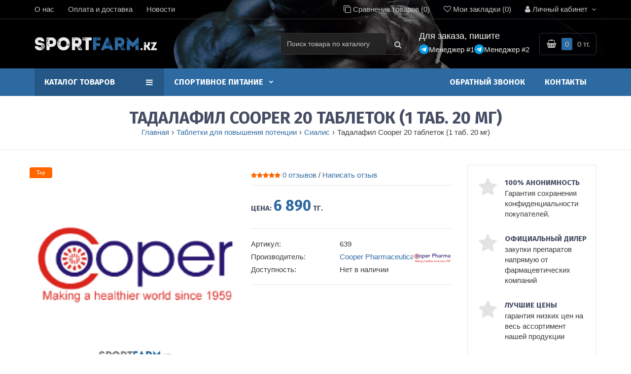

--- FILE ---
content_type: text/html; charset=utf-8
request_url: https://sportfarm.kz/povyshenie-potencii/sialis/tadalafil-cooper-20-tabletok-1-tab-20-mg
body_size: 24994
content:
<!DOCTYPE html><!--[if IE]><![endif]--><!--[if IE 8 ]><html lang="ru" dir="ltr" class="ie8"><![endif]--><!--[if IE 9 ]><html lang="ru" dir="ltr" class="ie9"><![endif]--><!--[if (gt IE 9)|!(IE)]><!--><html lang="ru" dir="ltr"><!--<![endif]--><head class="bigdes_shoppy"><meta charset="UTF-8" /><meta name="theme-color" content="rgb(0, 0, 0)"><meta name="viewport" content="width=device-width, initial-scale=1.0, minimum-scale=1.0, maximum-scale=1.0, user-scalable=no, shrink-to-fit=no"><meta http-equiv="X-UA-Compatible" content="IE=edge"><title>Купить Тадалафил Cooper 20 таблеток (1 таб. 20 мг), лучшая цена в Алматы, Казахстане!</title> <base href="https://sportfarm.kz/" /><meta name="description" content="Купить Тадалафил Cooper 20 таблеток (1 таб. 20 мг) от официального поставщика! У нас низкая цена, бесплатная доставка по Алматы и всему Казахстану. Только качественные препараты напрямую от производителей." /><meta property="og:title" content="Купить Тадалафил Cooper 20 таблеток (1 таб. 20 мг), лучшая цена в Алматы, Казахстане!" /><meta property="og:type" content="website" /><meta property="og:url" content="https://sportfarm.kz/povyshenie-potencii/sialis/tadalafil-cooper-20-tabletok-1-tab-20-mg" /><meta property="og:image" content="https://sportfarm.kz/image/cache/catalog/products/stimuljatori-jerekcii/cooper-559x559.png" /><meta property="og:site_name" content="Купить стероиды в Алматы, Казахстане с доставкой - SportFarm.kz" /><style>html{font-family:Arial,Tahoma;-ms-text-size-adjust:100%;-webkit-text-size-adjust:100%}body{margin:0}article,aside,details,figcaption,figure,footer,header,hgroup,main,menu,nav,section,summary{display:block}audio,canvas,progress,video{display:inline-block;vertical-align:baseline}audio:not([controls]){display:none;height:0}[hidden],template{display:none}a{background-color:transparent}a:active,a:hover{outline:0}abbr[title]{border-bottom:1px dotted}b,strong{font-weight:bold}dfn{font-style:italic}h1{font-size:2em;margin:0.67em 0}mark{background:#ff0;color:#000}small{font-size:80%}sub,sup{font-size:75%;line-height:0;position:relative;vertical-align:baseline}sup{top:-0.5em}sub{bottom:-0.25em}img{border:0}svg:not(:root){overflow:hidden}figure{margin:1em 40px}hr{-webkit-box-sizing:content-box;-moz-box-sizing:content-box;box-sizing:content-box;height:0}pre{overflow:auto}code,kbd,pre,samp{font-family:monospace, monospace;font-size:1em}button,input,optgroup,select,textarea{color:inherit;font:inherit;margin:0}button{overflow:visible}button,select{text-transform:none}button,html input[type="button"],input[type="reset"],input[type="submit"]{-webkit-appearance:button;cursor:pointer}button[disabled],html input[disabled]{cursor:default}button::-moz-focus-inner,input::-moz-focus-inner{border:0;padding:0}input{line-height:normal}input[type="checkbox"],input[type="radio"]{-webkit-box-sizing:border-box;-moz-box-sizing:border-box;box-sizing:border-box;padding:0}input[type="number"]::-webkit-inner-spin-button,input[type="number"]::-webkit-outer-spin-button{height:auto}input[type="search"]{-webkit-appearance:textfield;-webkit-box-sizing:content-box;-moz-box-sizing:content-box;box-sizing:content-box}input[type="search"]::-webkit-search-cancel-button,input[type="search"]::-webkit-search-decoration{-webkit-appearance:none}fieldset{border:1px solid #c0c0c0;margin:0 2px;padding:0.35em 0.625em 0.75em}legend{border:0;padding:0}textarea{overflow:auto}optgroup{font-weight:bold}table{border-collapse:collapse;border-spacing:0}td,th{padding:0}*{-webkit-box-sizing:border-box;-moz-box-sizing:border-box;box-sizing:border-box}*:before,*:after{-webkit-box-sizing:border-box;-moz-box-sizing:border-box;box-sizing:border-box}html{font-size:10px;-webkit-tap-highlight-color:rgba(0,0,0,0)}body{font-family:"Helvetica Neue",Helvetica,Arial,sans-serif;font-size:14px;line-height:1.42857143;color:#333;background-color:#fff}input,button,select,textarea{font-family:inherit;font-size:inherit;line-height:inherit}a{color:#337ab7;text-decoration:none}a:hover,a:focus{color:#23527c;text-decoration:underline}a:focus{outline:thin dotted;outline:5px auto -webkit-focus-ring-color;outline-offset:-2px}figure{margin:0}img{vertical-align:middle}.img-responsive{display:block;max-width:100%;height:auto}.img-rounded{border-radius:6px}.img-thumbnail{padding:4px;line-height:1.42857143;background-color:#fff;border:1px solid #ddd;border-radius:4px;-webkit-transition:all .2s ease-in-out;-o-transition:all .2s ease-in-out;transition:all .2s ease-in-out;display:inline-block;max-width:100%;height:auto}.img-circle{border-radius:50%}hr{margin-top:20px;margin-bottom:20px;border:0;border-top:1px solid #eee}.sr-only{position:absolute;width:1px;height:1px;margin:-1px;padding:0;overflow:hidden;clip:rect(0, 0, 0, 0);border:0}.sr-only-focusable:active,.sr-only-focusable:focus{position:static;width:auto;height:auto;margin:0;overflow:visible;clip:auto}[role="button"]{cursor:pointer}.container{margin-right:auto;margin-left:auto;padding-left:15px;padding-right:15px}@media (min-width:768px){.container{width:750px}}@media (min-width:992px){.container{width:970px}}@media (min-width:1200px){.container{width:1170px}}.container-fluid{margin-right:auto;margin-left:auto;padding-left:15px;padding-right:15px}.row{margin-left:-15px;margin-right:-15px}.col-xs-1, .col-sm-1, .col-md-1, .col-lg-1, .col-xs-2, .col-sm-2, .col-md-2, .col-lg-2, .col-xs-3, .col-sm-3, .col-md-3, .col-lg-3, .col-xs-4, .col-sm-4, .col-md-4, .col-lg-4, .col-xs-5, .col-sm-5, .col-md-5, .col-lg-5, .col-xs-6, .col-sm-6, .col-md-6, .col-lg-6, .col-xs-7, .col-sm-7, .col-md-7, .col-lg-7, .col-xs-8, .col-sm-8, .col-md-8, .col-lg-8, .col-xs-9, .col-sm-9, .col-md-9, .col-lg-9, .col-xs-10, .col-sm-10, .col-md-10, .col-lg-10, .col-xs-11, .col-sm-11, .col-md-11, .col-lg-11, .col-xs-12, .col-sm-12, .col-md-12, .col-lg-12{position:relative;min-height:1px;padding-left:15px;padding-right:15px}.col-xs-1, .col-xs-2, .col-xs-3, .col-xs-4, .col-xs-5, .col-xs-6, .col-xs-7, .col-xs-8, .col-xs-9, .col-xs-10, .col-xs-11, .col-xs-12{float:left}.col-xs-12{width:100%}.col-xs-11{width:91.66666667%}.col-xs-10{width:83.33333333%}.col-xs-9{width:75%}.col-xs-8{width:66.66666667%}.col-xs-7{width:58.33333333%}.col-xs-6{width:50%}.col-xs-5{width:41.66666667%}.col-xs-4{width:33.33333333%}.col-xs-3{width:25%}.col-xs-2{width:16.66666667%}.col-xs-1{width:8.33333333%}.col-xs-pull-12{right:100%}.col-xs-pull-11{right:91.66666667%}.col-xs-pull-10{right:83.33333333%}.col-xs-pull-9{right:75%}.col-xs-pull-8{right:66.66666667%}.col-xs-pull-7{right:58.33333333%}.col-xs-pull-6{right:50%}.col-xs-pull-5{right:41.66666667%}.col-xs-pull-4{right:33.33333333%}.col-xs-pull-3{right:25%}.col-xs-pull-2{right:16.66666667%}.col-xs-pull-1{right:8.33333333%}.col-xs-pull-0{right:auto}.col-xs-push-12{left:100%}.col-xs-push-11{left:91.66666667%}.col-xs-push-10{left:83.33333333%}.col-xs-push-9{left:75%}.col-xs-push-8{left:66.66666667%}.col-xs-push-7{left:58.33333333%}.col-xs-push-6{left:50%}.col-xs-push-5{left:41.66666667%}.col-xs-push-4{left:33.33333333%}.col-xs-push-3{left:25%}.col-xs-push-2{left:16.66666667%}.col-xs-push-1{left:8.33333333%}.col-xs-push-0{left:auto}.col-xs-offset-12{margin-left:100%}.col-xs-offset-11{margin-left:91.66666667%}.col-xs-offset-10{margin-left:83.33333333%}.col-xs-offset-9{margin-left:75%}.col-xs-offset-8{margin-left:66.66666667%}.col-xs-offset-7{margin-left:58.33333333%}.col-xs-offset-6{margin-left:50%}.col-xs-offset-5{margin-left:41.66666667%}.col-xs-offset-4{margin-left:33.33333333%}.col-xs-offset-3{margin-left:25%}.col-xs-offset-2{margin-left:16.66666667%}.col-xs-offset-1{margin-left:8.33333333%}.col-xs-offset-0{margin-left:0}@media (min-width:768px){.col-sm-1, .col-sm-2, .col-sm-3, .col-sm-4, .col-sm-5, .col-sm-6, .col-sm-7, .col-sm-8, .col-sm-9, .col-sm-10, .col-sm-11, .col-sm-12{float:left}.col-sm-12{width:100%}.col-sm-11{width:91.66666667%}.col-sm-10{width:83.33333333%}.col-sm-9{width:75%}.col-sm-8{width:66.66666667%}.col-sm-7{width:58.33333333%}.col-sm-6{width:50%}.col-sm-5{width:41.66666667%}.col-sm-4{width:33.33333333%}.col-sm-3{width:25%}.col-sm-2{width:16.66666667%}.col-sm-1{width:8.33333333%}.col-sm-pull-12{right:100%}.col-sm-pull-11{right:91.66666667%}.col-sm-pull-10{right:83.33333333%}.col-sm-pull-9{right:75%}.col-sm-pull-8{right:66.66666667%}.col-sm-pull-7{right:58.33333333%}.col-sm-pull-6{right:50%}.col-sm-pull-5{right:41.66666667%}.col-sm-pull-4{right:33.33333333%}.col-sm-pull-3{right:25%}.col-sm-pull-2{right:16.66666667%}.col-sm-pull-1{right:8.33333333%}.col-sm-pull-0{right:auto}.col-sm-push-12{left:100%}.col-sm-push-11{left:91.66666667%}.col-sm-push-10{left:83.33333333%}.col-sm-push-9{left:75%}.col-sm-push-8{left:66.66666667%}.col-sm-push-7{left:58.33333333%}.col-sm-push-6{left:50%}.col-sm-push-5{left:41.66666667%}.col-sm-push-4{left:33.33333333%}.col-sm-push-3{left:25%}.col-sm-push-2{left:16.66666667%}.col-sm-push-1{left:8.33333333%}.col-sm-push-0{left:auto}.col-sm-offset-12{margin-left:100%}.col-sm-offset-11{margin-left:91.66666667%}.col-sm-offset-10{margin-left:83.33333333%}.col-sm-offset-9{margin-left:75%}.col-sm-offset-8{margin-left:66.66666667%}.col-sm-offset-7{margin-left:58.33333333%}.col-sm-offset-6{margin-left:50%}.col-sm-offset-5{margin-left:41.66666667%}.col-sm-offset-4{margin-left:33.33333333%}.col-sm-offset-3{margin-left:25%}.col-sm-offset-2{margin-left:16.66666667%}.col-sm-offset-1{margin-left:8.33333333%}.col-sm-offset-0{margin-left:0}}@media (min-width:992px){.col-md-1, .col-md-2, .col-md-3, .col-md-4, .col-md-5, .col-md-6, .col-md-7, .col-md-8, .col-md-9, .col-md-10, .col-md-11, .col-md-12{float:left}.col-md-12{width:100%}.col-md-11{width:91.66666667%}.col-md-10{width:83.33333333%}.col-md-9{width:75%}.col-md-8{width:66.66666667%}.col-md-7{width:58.33333333%}.col-md-6{width:50%}.col-md-5{width:41.66666667%}.col-md-4{width:33.33333333%}.col-md-3{width:25%}.col-md-2{width:16.66666667%}.col-md-1{width:8.33333333%}.col-md-pull-12{right:100%}.col-md-pull-11{right:91.66666667%}.col-md-pull-10{right:83.33333333%}.col-md-pull-9{right:75%}.col-md-pull-8{right:66.66666667%}.col-md-pull-7{right:58.33333333%}.col-md-pull-6{right:50%}.col-md-pull-5{right:41.66666667%}.col-md-pull-4{right:33.33333333%}.col-md-pull-3{right:25%}.col-md-pull-2{right:16.66666667%}.col-md-pull-1{right:8.33333333%}.col-md-pull-0{right:auto}.col-md-push-12{left:100%}.col-md-push-11{left:91.66666667%}.col-md-push-10{left:83.33333333%}.col-md-push-9{left:75%}.col-md-push-8{left:66.66666667%}.col-md-push-7{left:58.33333333%}.col-md-push-6{left:50%}.col-md-push-5{left:41.66666667%}.col-md-push-4{left:33.33333333%}.col-md-push-3{left:25%}.col-md-push-2{left:16.66666667%}.col-md-push-1{left:8.33333333%}.col-md-push-0{left:auto}.col-md-offset-12{margin-left:100%}.col-md-offset-11{margin-left:91.66666667%}.col-md-offset-10{margin-left:83.33333333%}.col-md-offset-9{margin-left:75%}.col-md-offset-8{margin-left:66.66666667%}.col-md-offset-7{margin-left:58.33333333%}.col-md-offset-6{margin-left:50%}.col-md-offset-5{margin-left:41.66666667%}.col-md-offset-4{margin-left:33.33333333%}.col-md-offset-3{margin-left:25%}.col-md-offset-2{margin-left:16.66666667%}.col-md-offset-1{margin-left:8.33333333%}.col-md-offset-0{margin-left:0}}@media (min-width:1200px){.col-lg-1, .col-lg-2, .col-lg-3, .col-lg-4, .col-lg-5, .col-lg-6, .col-lg-7, .col-lg-8, .col-lg-9, .col-lg-10, .col-lg-11, .col-lg-12{float:left}.col-lg-12{width:100%}.col-lg-11{width:91.66666667%}.col-lg-10{width:83.33333333%}.col-lg-9{width:75%}.col-lg-8{width:66.66666667%}.col-lg-7{width:58.33333333%}.col-lg-6{width:50%}.col-lg-5{width:41.66666667%}.col-lg-4{width:33.33333333%}.col-lg-3{width:25%}.col-lg-2{width:16.66666667%}.col-lg-1{width:8.33333333%}.col-lg-pull-12{right:100%}.col-lg-pull-11{right:91.66666667%}.col-lg-pull-10{right:83.33333333%}.col-lg-pull-9{right:75%}.col-lg-pull-8{right:66.66666667%}.col-lg-pull-7{right:58.33333333%}.col-lg-pull-6{right:50%}.col-lg-pull-5{right:41.66666667%}.col-lg-pull-4{right:33.33333333%}.col-lg-pull-3{right:25%}.col-lg-pull-2{right:16.66666667%}.col-lg-pull-1{right:8.33333333%}.col-lg-pull-0{right:auto}.col-lg-push-12{left:100%}.col-lg-push-11{left:91.66666667%}.col-lg-push-10{left:83.33333333%}.col-lg-push-9{left:75%}.col-lg-push-8{left:66.66666667%}.col-lg-push-7{left:58.33333333%}.col-lg-push-6{left:50%}.col-lg-push-5{left:41.66666667%}.col-lg-push-4{left:33.33333333%}.col-lg-push-3{left:25%}.col-lg-push-2{left:16.66666667%}.col-lg-push-1{left:8.33333333%}.col-lg-push-0{left:auto}.col-lg-offset-12{margin-left:100%}.col-lg-offset-11{margin-left:91.66666667%}.col-lg-offset-10{margin-left:83.33333333%}.col-lg-offset-9{margin-left:75%}.col-lg-offset-8{margin-left:66.66666667%}.col-lg-offset-7{margin-left:58.33333333%}.col-lg-offset-6{margin-left:50%}.col-lg-offset-5{margin-left:41.66666667%}.col-lg-offset-4{margin-left:33.33333333%}.col-lg-offset-3{margin-left:25%}.col-lg-offset-2{margin-left:16.66666667%}.col-lg-offset-1{margin-left:8.33333333%}.col-lg-offset-0{margin-left:0}}.clearfix:before,.clearfix:after,.container:before,.container:after,.container-fluid:before,.container-fluid:after,.row:before,.row:after{content:" ";display:table}.clearfix:after,.container:after,.container-fluid:after,.row:after{clear:both}.center-block{display:block;margin-left:auto;margin-right:auto}.pull-right{float:right !important}.pull-left{float:left !important}.hide{display:none !important}.show{display:block !important}.invisible{visibility:hidden}.text-hide{font:0/0 a;color:transparent;text-shadow:none;background-color:transparent;border:0}.hidden{display:none !important}.affix{position:fixed}@media (max-width:767px){.hidden-xs{display:none !important;}}@media (min-width:768px) and (max-width:991px){.hidden-sm{display:none !important;}}@media (min-width:992px) and (max-width:1199px){.hidden-md{display:none !important;}}@media (min-width:1200px){.hidden-lg{display:none !important;}}.display_none{display:none;}.display_block{display:block;}.inline_block{display:inline-block !important;}.v_align_top{vertical-align:top;}.mg_t_0{margin-top:0px}.mg_t_5{margin-top:5px}.mg_t_10{margin-top:10px}.mg_t_20{margin-top:20px}.mg_t_30{margin-top:30px}.mg_t_40{margin-top:40px}.mg_t_50{margin-top:50px}.mg_b_0{margin-bottom:0px}.mg_b_10{margin-bottom:10px}.mg_b_20{margin-bottom:20px}.mg_b_30{margin-bottom:30px}.mg_b_50{margin-bottom:50px}.mg_b_60{margin-bottom:60px}.pd_t_0{padding-top:0px !important}.pd_l_0{padding-left:0px !important}.pd_r_0{padding-right:0px !important}@media (min-width:768px){.col-sm-10-pd_r_0{padding-right:0px}.col-sm-10-pd_l_0{padding-left:0px}.col-sm-pd_r_0{padding-right:0px}.col-sm-pd_l_0{padding-left:0px}}@media (max-width:767px){.center_767_left{text-align:center;}.center_767_right{text-align:center;}}@media (min-width:768px){.center_767_left{text-align:left;}.center_767_right{text-align:right;}}@media (max-width:991px){.center_991_left{text-align:center;}}@media (min-width:992px){.center_991_left{text-align:left;}}#logo{width:100%;}#logo:before{display:inline-block;vertical-align:middle;content:" ";height:100%;}@media (max-width:767px){#logo{display:inline-block;text-align:center;}}#logo img{display:inline-block;max-width:95%;height:auto;}#top{padding:0px 0px 0px 0;margin:0 0 0px 0;}#top.fixed_bottom{position:fixed;bottom:0px;left:0px;right:0px;width:100%}.p_rel{position:relative}.top-links>ul{margin:0px;padding:0px;list-style:none}.top-links>ul>li{float:left;}.top-links>ul>li>a{display:inline-block;text-decoration:none}.top-links.top-links-left>ul>li:first-child>a{margin-left:0px !important;}.top-links.top-links-right>ul>li:last-child>a{margin-right:0px !important;}#top li .dropdown-menu{visibility:hidden;opacity:0;}#top .top-links-left>ul{float:left}#top .top-links-right li:last-child .dropdown-menu{right:0;left:auto}#top .top-links-right li:last-child .dropdown-menu:after{right:30px;left:auto}#top .top-links-left>ul{float:left}@media (max-width:767px){#top{text-align:center;}#top>.container{text-align:center;display:inline-block;}#top>.container-fluid{text-align:center;display:inline-block;}#top .top-links{float:none;display:inline-block;}}/*** search ***/#search{display:inline-block;vertical-align:top;position:relative}#search .category-name{display:inline-block;vertical-align:top;width:100px;overflow:hidden;white-space:nowrap;text-overflow:ellipsis;margin-right:5px;text-align:left;}#search input{width:100%;}#search .search_btn{position:absolute;right:0px;top:0px;cursor:pointer;z-index:2;}/*** search ***//*** cart ***/#cart{display:inline-block;vertical-align:top;}.cart_in_menu #cart{display:block;}@media (max-width:991px){.cart_in_menu #cart{display:inline-block;}}#cart .cart_button{cursor:pointer;position:relative;color:#444;}#cart .cart_button .cart_ico{display:inline-block;vertical-align:top;font-size:13px;background-repeat:no-repeat;background-position:center;}#cart .cart_button .cart_ico_hover{display:none;vertical-align:top;font-size:13px;background-repeat:no-repeat;background-position:center;}#cart:hover .cart_button .cart_ico_hover_hide{display:none;}#cart:hover .cart_button .cart_ico_hover{display:inline-block;}#cart .cart_button .cart_count{display:inline-block;}#cart .cart_button .cart_total{display:inline-block;vertical-align:top;}/*** cart ***/.contact_field .contact_group .contact_info span{display:block}.contact_field .contact_group .contact_info a{display:block}/*** head_contacts ***/#head_contacts{display:inline-block;vertical-align:top;}/*** head_contacts ***//*** head_contacts2 ***/#head_contacts .contacts-toggle{position:relative;}#head_contacts .contacts-toggle .main_contact_ico{position:absolute;display:inline-block;vertical-align:top;font-size:13px;background-repeat:no-repeat;background-position:center;}#head_contacts .contacts-toggle .main_contact_ico_hover{position:absolute;display:none;vertical-align:top;font-size:13px;background-repeat:no-repeat;background-position:center;}/*** head_contacts2 ***/.dropdown-menu{display:none;}.main_page_heading h1{margin:0px;display:inline-block;}.breadcrumb{list-style:none;margin:0px;padding:0px;}.breadcrumb>li{display:inline-block}.breadcrumb > li + li:before, .breadcrumb > span:before{content:"›";padding:0 5px;}.breadcrumb > li a{text-decoration:none}.horizontal{min-height:0px;position:static;}.megamenu_background{position:relative;}.bigdes_megamenu_box.bigdes_megamenu_fixed{position:fixed;top:0px;left:0px;right:0px;}.bigdes_megamenu_box.bigdes_megamenu_fixed.bigdes_megamenu_hover{position:absolute;left:0px;right:0px}body>.bigdes_megamenu{position:fixed;top:-300px;left:0px;right:0px;z-index:1700;display:none;}@media (min-width:992px){.bigdes_megamenu .col-md-4.horizontal .horizontal{margin-right:-30px;margin-left:-30px}.bigdes_megamenu .col-md-6.horizontal .horizontal{margin-right:-30px;margin-left:-30px}.bigdes_megamenu .col-md-7.horizontal .horizontal{margin-left:-30px}.bigdes_megamenu .col-md-9.horizontal.vertical_on .horizontal{margin-left:-30px}.bigdes_megamenu .col-md-7.search_in_menu>div{margin-left:-30px}.bigdes_megamenu .col-md-9.search_in_menu>div{margin-left:-30px}.bigdes_megamenu .col-md-2.cart_in_menu>div{margin-left:-30px}}@media (max-width:991px){.bigdes_megamenu .row>.vertical, .bigdes_megamenu .row>.horizontal{padding-left:0px;padding-right:0px}}ul.megamenu{opacity:1;margin:0px;padding:0px;list-style:none;}ul.megamenu > li{width:auto;margin:0px;}.horizontal ul.megamenu > li.right_item{float:right}.horizontal ul.megamenu > li.left_item{display:inline-block;vertical-align:top}ul.megamenu > li > .main_link{position:relative}ul.megamenu > li > .main_link > .main_link_wrap{padding:15px 20px 15px 20px;display:block;position:relative;font-size:14px;color:#fff;text-decoration:none}ul.megamenu > li > .main_link > span.main_link_wrap{cursor:default}.vertical ul.megamenu > li > .main_link > .main_link_wrap{padding:15px 40px 15px 20px;}ul.megamenu > li > .main_link > .main_link_wrap.left_info{text-align:left;}ul.megamenu > li > .main_link > .main_link_wrap.left_info .m_ico{display:inline-block;vertical-align:middle;}ul.megamenu > li > .main_link > .main_link_wrap.left_info .m_ico+.name_link{margin-left:12px}ul.megamenu > li > .main_link > .main_link_wrap.left_info .name_link{display:inline-block;vertical-align:middle;}ul.megamenu > li > .main_link > .main_link_wrap.left_info .name_link .desc_link{display:block;font-size:11px;}ul.megamenu > li > .main_link > .main_link_wrap.left_info i.fa{display:none}.horizontal ul.megamenu > li.with_sub_menu > .main_link > .main_link_wrap.left_info i.fa{display:inline-block;font-size:10px;color:#fff;font-size:9px;vertical-align:middle;margin:-4px 0px 0px 12px;}ul.megamenu > li > .main_link > .main_link_wrap.center_info{text-align:center;}ul.megamenu > li > .main_link > .main_link_wrap.center_info .m_ico{display:inline-block;text-align:center;margin-bottom:0px}ul.megamenu > li > .main_link > .main_link_wrap.center_info .name_link{display:block;}ul.megamenu > li > .main_link > .main_link_wrap.center_info .name_link .desc_link{display:block;font-size:11px;}ul.megamenu > li.with_sub_menu > .main_link > .main_link_wrap.center_info i.fa{display:inline-block;font-size:10px;color:#fff;font-size:9px;vertical-align:middle;margin:0px;}ul.megamenu > li > .main_link > .main_link_wrap.right_info{text-align:left;}ul.megamenu > li > .main_link > .main_link_wrap.right_info .m_ico{display:inline-block;vertical-align:middle;margin-left:12px}ul.megamenu > li > .main_link > .main_link_wrap.right_info .name_link{display:inline-block;vertical-align:middle;}ul.megamenu > li > .main_link > .main_link_wrap.right_info .name_link .desc_link{display:block;font-size:11px;}ul.megamenu > li > .main_link > .main_link_wrap.right_info i.fa{display:none}ul.megamenu > li.with_sub_menu > .main_link > .main_link_wrap.right_info i.fa{display:inline-block;font-size:10px;color:#fff;font-size:9px;vertical-align:middle;margin:0px 0px 0px 12px;}.vertical ul.megamenu > li > .main_link > .main_link_wrap{text-align:left;}.vertical ul.megamenu > li:first-child > .main_link > .main_link_wrap{border-top:none !important}.vertical ul.megamenu > li:last-child > .main_link > .main_link_wrap{border-bottom:none !important}.vertical ul.megamenu > li > .main_link > .main_link_wrap .m_ico{display:inline-block;vertical-align:middle;margin-right:12px;}.vertical ul.megamenu > li > .main_link > .main_link_wrap .name_link{display:inline-block;vertical-align:middle;}.vertical ul.megamenu > li > .main_link > .main_link_wrap .name_link .desc_link{display:block;font-size:11px;}.vertical ul.megamenu > li.with_sub_menu > .main_link > .main_link_wrap i.fa{display:inline-block;position:absolute;right:26px;top:50%;margin-top:-5px;font-size:9px;color:#23a1d1}ul.megamenu > li > .sub_menu{position:absolute;z-index:-20;visibility:hidden;right:0;}ul.megamenu > li.active > .sub_menu{z-index:20;right:auto;visibility:visible;}ul.megamenu.slide > li > .sub_menu{visibility:hidden;display:block;-webkit-transform-origin:top;-moz-transform-origin:top;-o-transform-origin:top;-ms-transform-origin:top;transform-origin:top;-webkit-animation-fill-mode:forwards;-moz-animation-fill-mode:forwards;-ms-animation-fill-mode:forwards;-o-animation-fill-mode:forwards;animation-fill-mode:forwards;-webkit-transform:scale(1, 0);-moz-transform:scale(1, 0);-o-transform:scale(1, 0);-ms-transform:scale(1, 0);transform:scale(1, 0);-webkit-transition:all 180ms ease-out;-moz-transition:all 180ms ease-out;-o-transition:all 180ms ease-out;-ms-transition:all 180ms ease-out;transition:all 180ms ease-out;}ul.megamenu.slide > li.active > .sub_menu{-webkit-transform:scale(1, 1);-moz-transform:scale(1, 1);-o-transform:scale(1, 1);-ms-transform:scale(1, 1);transform:scale(1, 1);visibility:visible !important;}ul.megamenu.shift_up > li > .sub_menu{margin-top:30px;visibility:hidden;opacity:0;filter:alpha(opacity=0);-webkit-transition:all 180ms ease-out;-moz-transition:all 180ms ease-out;-o-transition:all 180ms ease-out;-ms-transition:all 180ms ease-out;transition:all 180ms ease-out;}ul.megamenu.shift_up > li.active > .sub_menu{margin-top:0px;visibility:visible;display:block;opacity:1;filter:alpha(opacity=100);}ul.megamenu.shift_down > li > .sub_menu{margin-top:-30px;display:block;visibility:hidden;opacity:0;filter:alpha(opacity=0);-webkit-transition:all 180ms ease-out;-moz-transition:all 180ms ease-out;-o-transition:all 180ms ease-out;-ms-transition:all 180ms ease-out;transition:all 180ms ease-out;}ul.megamenu.shift_down > li.active > .sub_menu{margin-top:0px;display:block;visibility:visible;opacity:1;filter:alpha(opacity=100);}ul.megamenu.shift_left > li > .sub_menu{left:110%;display:block;visibility:hidden;opacity:0;filter:alpha(opacity=0);-webkit-transition:all 180ms ease-out;-moz-transition:all 180ms ease-out;-o-transition:all 180ms ease-out;-ms-transition:all 180ms ease-out;transition:all 180ms ease-out;}ul.megamenu.shift_left > li.active > .sub_menu{left:100%;display:block;visibility:visible;opacity:1;filter:alpha(opacity=100);}ul.megamenu.shift_right > li > .sub_menu{left:-30px;display:block;visibility:hidden;opacity:0;filter:alpha(opacity=0);-webkit-transition:all 180ms ease-out;-moz-transition:all 180ms ease-out;-o-transition:all 180ms ease-out;-ms-transition:all 180ms ease-out;transition:all 180ms ease-out;}ul.megamenu.shift_right > li.active > .sub_menu{left:0px;display:block;visibility:visible;opacity:1;filter:alpha(opacity=100);}ul.megamenu.flipping > li > .sub_menu{display:block;filter:alpha(opacity=0);visibility:hidden;opacity:0;-webkit-transform-origin:50% 0%;-o-transform-origin:50% 0%;transform-origin:50% 0%;-webkit-transform:perspective(350px) rotateX(-90deg);-o-transform:perspective(350px) rotateX(-90deg);transform:perspective(350px) rotateX(-90deg);-webkit-transition:all 180ms ease-out;-moz-transition:all 180ms ease-out;-o-transition:all 180ms ease-out;-ms-transition:all 180ms ease-out;transition:all 180ms ease-out;}ul.megamenu.flipping > li.active > .sub_menu{display:block;visibility:visible;opacity:1;filter:alpha(opacity=100);-webkit-transform:perspective(350px) rotateX(0deg);-o-transform:perspective(350px) rotateX(0deg);transform:perspective(350px) rotateX(0deg);-webkit-transition:180ms linear 0s;-o-transition:180ms linear 0s;transition:180ms linear 0s;}ul.megamenu.fade > li > .sub_menu{display:block;visibility:hidden;opacity:0;filter:alpha(opacity=0);-webkit-transition:all 180ms ease-out;-moz-transition:all 180ms ease-out;-o-transition:all 180ms ease-out;-ms-transition:all 180ms ease-out;transition:all 180ms ease-out;}ul.megamenu.fade > li.active > .sub_menu{display:block;visibility:visible;opacity:1;filter:alpha(opacity=100);}ul.megamenu li .sub_menu .sub_content{background:#fff;padding:15px 0px;border-radius:0px;box-shadow:0px 0px 20px rgba(0, 0, 0, 0.15);-moz-box-shadow:0px 0px 20px rgba(0, 0, 0, 0.15);-webkit-box-shadow:0px 0px 20px rgba(0, 0, 0, 0.15);box-sizing:content-box !important;-moz-box-sizing:content-box !important;-webkit-box-sizing:content-box !important;}@media (min-width:992px){ul.megamenu li .sub_menu .sub_content .links_col{padding:25px 45px 0 45px;z-index:2;}}ul.megamenu li .sub_menu .sub_content .hover_menu .menu ul{list-style:none;padding:0px;position:relative;float:left;width:100%}ul.megamenu li .sub_menu .sub_content .hover_menu .menu ul li a{display:block;position:relative;padding:10px 25px;overflow:hidden;}ul.megamenu li .sub_menu .sub_content .hover_menu .menu ul li:first-child>div>a{border-top:1px transparent solid !important}ul.megamenu li .sub_menu .sub_content .hover_menu .menu ul li:last-child>div>a{border-bottom:1px transparent solid !important}ul.megamenu li .sub_menu .sub_content .hover_menu .menu ul li:first-child>a{border-top:1px transparent solid !important}ul.megamenu li .sub_menu .sub_content .hover_menu .menu ul li:last-child>a{border-bottom:1px transparent solid !important}ul.megamenu li .sub_menu .sub_content .hover_menu .menu ul li a .fa{position:absolute;right:10px;top:50%;margin-top:-5px;font-size:9px;color:#23a1d1}ul.megamenu li .sub_menu .sub_content .hover_menu .menu ul li:hover>a{background:#999;color:#fff;}ul.megamenu li .sub_menu .sub_content .hover_menu .menu ul li:hover>a .fa{color:#fff;}ul.megamenu li .sub_menu .sub_content .hover_menu .menu ul li:hover>div>a{background:#999;color:#fff;}ul.megamenu li .sub_menu .sub_content .hover_menu .menu ul li:hover>div>a .fa{color:#fff;}ul.megamenu li .sub_menu .sub_content .stat_menu ul{list-style:none;padding:0px;position:relative;float:left;width:100%}ul.megamenu li .sub_menu .sub_content .stat_menu .menu ul li a{display:block;position:relative;padding:5px 0px 5px 0px;overflow:hidden;}ul.megamenu li .sub_menu .sub_content .stat_menu .menu ul li a.main_menu{font-size:19px;padding:10px 0px 15px 0px;}ul.megamenu li .sub_menu .sub_content .stat_menu .menu ul li a.sub_inline{display:inline-block;padding:0px 20px 0px 0px;}.bigdes_megamenu .vertical>div{position:relative;}.bigdes_megamenu .vertical .megamenu_mobile{display:block}.bigdes_megamenu .vertical .megamenu_mobile span{/*vertical-align:middle*/}@media (min-width:992px){.bigdes_megamenu .vertical .megamenu_content{position:absolute;width:100%;visibility:hidden;opacity:0;z-index:-100;margin-top:20px;transition:all 0.2s ease-in;-webkit-transition:all 0.2s ease-in;-moz-transition:all 0.2s ease-in;}}.vertical .megamenu_content{display:block;border:none;position:relative;}@media (min-width:992px){.bigdes_megamenu:not(.bigdes_megamenu_fixed) .vertical.always_active .megamenu_content,body.home_pg .bigdes_megamenu:not(.bigdes_megamenu_fixed) .vertical.home_active .megamenu_content,body[class*="product-category-"] .bigdes_megamenu:not(.bigdes_megamenu_fixed) .vertical.category_active .megamenu_content,.bigdes_megamenu .vertical:hover .megamenu_content{display:block;opacity:1;z-index:1;margin-top:0px;visibility:visible;}}@media (max-width:991px){.bigdes_megamenu .vertical .megamenu_content{display:none;opacity:1;z-index:1;margin-top:0px !important;position:relative;}}.bigdes_megamenu .horizontal .megamenu_mobile{display:none;}.megamenu_mobile .megamenu_mobile_btn{position:relative;cursor:pointer;padding:15px 20px 15px 20px;font-size:14px;color:#fff;}.megamenu_mobile .megamenu_mobile_btn i{width:60px;position:absolute;right:0px;top:0px;bottom:0px;}.megamenu_mobile .megamenu_mobile_btn i:before{position:absolute;top:50%;right:0px;margin-top:-8px;width:100%;text-align:center;}@media (max-width:991px){#search{width:100% !important;margin-left:0px;margin-right:0px;}ul.megamenu > li.left_item{border-right:0px transparent solid !important;}ul.megamenu > li.right_item{border-left:0px transparent solid !important;}.bigdes_megamenu .horizontal .megamenu_mobile{display:block;}}@media (min-width:992px){.megamenu_content{display:block !important;}}@media (max-width:991px){.horizontal .megamenu_content{display:none;position:relative;margin-left:0px !important;margin-right:0px !important}ul.megamenu > li > .main_link > a{margin-left:0px !important;margin-right:0px !important;border-radius:0px !important}}@media (max-width:991px){.horizontal ul.megamenu > li{display:block !important;float:none !important;width:auto;background:none !important;border:none;position:relative;margin:0px !important;padding:0px;transition:all 180ms ease-in;-webkit-transition:all 180ms ease-in;-moz-transition:all 180ms ease-in;}}ul.megamenu li>div>.close_sub_menu{display:none}@media (max-width:991px){ul.megamenu li.active>div>.close_sub_menu{display:block;position:absolute;right:0px;top:0px;bottom:0px;width:60px;z-index:9;cursor:pointer;}ul.megamenu li.active>div>.close_sub_menu:before{position:absolute;top:50%;right:0px;margin-top:-8px;width:100%;text-align:center;}}ul.megamenu li.with_sub_menu>div>.open_sub_menu{display:none}@media (max-width:991px){ul.megamenu li.with_sub_menu>div>.open_sub_menu{display:block;position:absolute;right:0px;top:0px;bottom:0px;width:60px;z-index:9;cursor:pointer;}ul.megamenu li.with_sub_menu>div>.open_sub_menu:before{position:absolute;top:50%;right:0px;margin-top:-8px;width:100%;text-align:center;}ul.megamenu li.active>div>.open_sub_menu{display:none;}}@media (max-width:991px){ul.megamenu > li > .sub_menu{width:100% !important;padding-top:0px;position:relative !important;display:none !important;-webkit-transition:none !important;-moz-transition:none !important;transition:none !important;z-index:2 !important;visibility:visible !important;left:0 !important;top:0 !important;margin:0px !important;}}@media (max-width:991px){ul.megamenu li .sub_menu .sub_content{box-shadow:none !important;-webkit-box-shadow:none !important;-moz-box-shadow:none !important;border:none !important;border-radius:0px !important;-moz-border-radius:0x !important;-webkit-border-radius:0px !important;display:block !important;visibility:visible !important;opacity:1 !important;filter:alpha(opacity=100) !important;margin-top:0px !important;left:0px !important;margin-left:0px !important;-webkit-transition:none !important;-moz-transition:none !important;transition:none !important;padding-top:10px !important;padding-bottom:10px !important;}}@media (max-width:991px){ul.megamenu > li > .main_link > a i.fa{display:none !important;}ul.megamenu li .sub_menu .sub_content{background-image:none !important;}ul.megamenu li .sub_menu .sub_content .hover_menu .menu ul{float:none;width:100%}}ul.megamenu li .sub_menu .sub_content .hover_menu .menu > ul > li{position:relative;}ul.megamenu li .sub_menu .sub_content .hover_menu .menu ul ul li{position:relative;}ul.megamenu li .sub_menu .sub_content .hover_menu .menu ul ul{display:block;width:230px;padding:15px 0px;position:absolute;z-index:10;left:100%;top:0;margin:-15px 0px 0px 30px;background:#fff;border-radius:0px;box-shadow:0px 0px 25px rgba(0, 0, 0, 0.15);-moz-box-shadow:0px 0px 25px rgba(0, 0, 0, 0.15);-webkit-box-shadow:0px 0px 25px rgba(0, 0, 0, 0.15);opacity:0;filter:alpha(opacity=0);visibility:hidden;-webkit-transition:all 0.2s ease-out;-moz-transition:all 0.2s ease-out;-o-transition:all 0.2s ease-out;-ms-transition:all 0.2s ease-out;transition:all 0.2s ease-out;}ul.megamenu li.sub_left .sub_menu .sub_content .hover_menu .menu ul ul{left:auto;right:100%;}ul.megamenu li .sub_menu .sub_content .hover_menu .menu ul .active>ul{display:block;opacity:1;filter:alpha(opacity=100);visibility:visible;margin-left:0px;}ul.megamenu li .sub_menu .sub_content .stat_menu .menu ul div.collaps{overflow:hidden;}@media (min-width:992px){ul.megamenu li .sub_menu .sub_content .row .links_col>.collaps>.row{margin-bottom:30px}}ul.megamenu li .sub_menu .sub_content .stat_menu .menu ul .active>div.collaps{display:block;opacity:1;filter:alpha(opacity=100);visibility:visible;}ul.megamenu li .sub_menu .sub_content .stat_menu .menu img.pull-left{margin-left:30px}@media (max-width:991px){ul.megamenu li .sub_menu .sub_content .hover_menu .menu ul ul, ul.megamenu li .sub_menu .sub_content .static-menu .menu ul ul{opacity:1 !important;filter:alpha(opacity=100);visibility:visible !important;-webkit-transition:none !important;-moz-transition:none !important;transition:none !important;}ul.megamenu li .sub_menu .sub_content .stat_menu .menu .img_item{display:none}}@media (max-width:991px){ul.megamenu li .sub_menu .sub_content .hover_menu .menu ul ul{display:none;margin:0px 0px 6px 20px;width:auto;padding:0px;position:static;left:0;background:none !important;border:none !important;border-radius:0px !important;-moz-border-radius:0px !important;-webkit-border-radius:0px !important;box-shadow:none !important;-moz-box-shadow:none !important;-webkit-box-shadow:none !important;}ul.megamenu li .sub_menu .sub_content .hover_menu .menu ul ul.active{margin:0px 0 5px 0px;}ul.megamenu li .sub_menu .sub_content .hover_menu .menu ul li{border-bottom:1px transparent solid}ul.megamenu li .sub_menu .sub_content .hover_menu .menu ul li a{padding:10px 60px 10px 20px !important;font-size:15px !important;}ul.megamenu li .sub_menu .sub_content .hover_menu .menu ul li:hover>a{background:#fff;color:#f60;}ul.megamenu li .sub_menu .sub_content .hover_menu .menu ul li a .fa{display:none}ul.megamenu li .sub_menu .sub_content .stat_menu .menu ul li{border-bottom:1px transparent solid}ul.megamenu li .sub_menu .sub_content .stat_menu .menu ul li a{padding:10px 60px 10px 20px !important;font-size:15px !important;}ul.megamenu li .sub_menu .sub_content .stat_menu .menu ul li a.sub_inline{display:block !important}ul.megamenu li .sub_menu .sub_content .stat_menu .menu ul li:hover>a{background:#fff;color:#f60;}ul.megamenu li .sub_menu .sub_content .stat_menu .menu ul li a .fa{display:none}ul.megamenu li .sub_menu .sub_content .stat_menu .menu ul li div.collaps{display:none;padding:0px}}.label_type-1{position:absolute;top:-8px;left:10px;}.label_type-2{position:absolute;top:-8px;left:70px;}.label_type-3{position:absolute;top:-8px;left:130px;}.label_type-4{position:absolute;top:-8px;left:190px;}.label_type-5{position:absolute;top:-8px;left:250px;}.label_type-1.cont_label{background:#f60;border-radius:30px;color:#fff;padding:3px 12px 3px;font-size:10px;line-height:10px;}.label_type-12.cont_label:after{content:"";position:absolute;bottom:-4px;left:11px;border:3px transparent solid;border-top:3px #f60 solid;border-left:4px #f60 solid;}.label_type-2.cont_label{background:#f60;border-radius:4px;color:#fff;padding:3px 14px 4px;font-size:11px;font-family:tahoma;}.label_type-2.cont_label:after{content:"";position:absolute;bottom:-7px;left:11px;border:4px transparent solid;border-top:4px #f60 solid;}.label_type-3.cont_label{background:#f60;border-radius:30px 30px 30px 0px;color:#fff;padding:3px 14px 4px;font-size:11px;font-family:tahoma;}.label_type-3.cont_label:after{content:"";position:absolute;bottom:-4px;left:0px;border:3px transparent solid;border-top:3px #f60 solid;border-left:4px #f60 solid;}.label_type-4.cont_label{background:#f60;border-radius:0px;color:#fff;padding:3px 14px 4px;font-size:11px;font-family:tahoma;}.label_type-4.cont_label:after{content:"";position:absolute;bottom:-4px;left:0px;border:3px transparent solid;border-top:3px #f60 solid;border-left:4px #f60 solid;}.label_type-5.cont_label{background:#f60;border-radius:4px/10px;color:#fff;padding:3px 14px 4px;font-size:11px;font-family:tahoma;}.label_type-5.cont_label:after{content:"";position:absolute;bottom:-4px;left:11px;border:3px transparent solid;border-top:3px #f60 solid;border-left:4px #f60 solid;}@media (max-width:991px){.label_type-1.cont_label{position:relative;left:10px;top:50%;margin-top:-5px;font-size:9px;color:#fff;}}.vertical ul.megamenu > li > .sub_menu{margin-left:0px;position:absolute;}.vertical ul.megamenu > li{display:block;float:none !important;width:auto;background:none;border:none;transition:all 0.2s ease-in;-webkit-transition:all 0.2s ease-in;-moz-transition:all 0.2s ease-in;position:relative;margin:0px !important;padding:0px;}ul.megamenu > li > .sub_menu{position:absolute;z-index:-20;visibility:hidden;right:0;}.vertical ul.megamenu > li > .sub_menu{padding-top:0px;top:-10px;}@media (max-width:991px){.horizontal ul.megamenu > li.active > .sub_menu{display:block !important;}.vertical ul.megamenu > li.active > .sub_menu{display:block !important;}}@media (min-width:992px){.horizontal .center_items>div.clearfix>.megamenu_content>ul.megamenu{text-align:center;}.horizontal .center_items>div.clearfix>.megamenu_content>ul.megamenu>li{display:inline-block;text-align:left;}}.mob_menu .mmc_items_wrp .contact_desc_text,.mob_menu .mmc_items_wrp .contact_field,.mob_menu .mmc_items_wrp .contact_desc_text_bottom{padding:15px 20px;border-bottom:1px solid rgba(0,0,0,0.1);}.mob_menu .mmc_items_wrp .contact_desc_text:last-child,.mob_menu .mmc_items_wrp .contact_field:last-child,.mob_menu .mmc_items_wrp .contact_desc_text_bottom:last-child{border-bottom-width:0px;}.mob_menu .mmc_items_wrp {overflow:hidden;position:absolute;top:65px; bottom:0;left:0;right:0;}.mob_menu .mmc_items_wrp .mmc_items{-webkit-overflow-scrolling:touch;overflow:scroll;overflow-x:hidden;overflow-y:auto;position:absolute;bottom:0;left:0;right:0;top:0;}.mob_menu{width:100%;position:fixed;left:0px;right:0px;top:0px;bottom:0;background:#6f7481;z-index:9999999;-webkit-transition:-webkit-transform .4s ease;transition:-webkit-transform .4s ease;transition:transform .4s ease;transition:transform .4s ease,-webkit-transform .4s ease;}.mml_slide_left{-webkit-transform:translate(-100%,0);-ms-transform:translate(-100%,0);transform:translate(-100%,0);-webkit-transform:translate3d(-100%,0,0);transform:translate3d(-100%,0,0);}.mml_slide_right{-webkit-transform:translate(100%,0);-ms-transform:translate(100%,0);transform:translate(100%,0);-webkit-transform:translate3d(100%,0,0);transform:translate3d(100%,0,0);}.mml_slide_top{-webkit-transform:translate(0, -100%);-ms-transform:translate(0, -100%);transform:translate(0, -100%);-webkit-transform:translate3d(0, -100%,0);transform:translate3d(0, -100%,0);}.mob_menu.mml_open{-webkit-transform:translate(0,0);-ms-transform:translate(0,0);transform:translate(0,0);-webkit-transform:translate3d(0,0,0);transform:translate3d(0,0,0);}.mob_menu .mml_btn{position:fixed;left:0px;right:0px;top:0px;height:65px;background:#6f7481;z-index:9999999;}.mob_menu.mml_open .mml_btn{box-shadow:0 0 10px rgba(0,0,0,0.2);}.mob_menu .mml_btn .mml_title_btn{position:absolute;left:0px;right:65px;top:0px;padding:0px 0px 0px 20px;line-height:65px;font-size:20px;color:#fff;overflow:hidden;white-space:nowrap;text-overflow:ellipsis;}.mob_menu .mml_btn .mml_title_btn .mml_prev{margin-right:10px;line-height:65px;padding-top:3px;height:65px;font-size:20px;color:#fff}.mob_menu .mml_btn .mml_close{position:absolute;right:0px;top:0px;width:65px;text-align:center;line-height:65px;}.mob_menu .mml_btn .mml_close i {font-size:20px;color:#fff}[data-sub_menu_id=""] i{display:none !important}.mob_menu .mml_links_wrp {position:absolute;top:65px;bottom:0;left:0;right:0;overflow:hidden;background:#888e9e;}.mob_menu .mml_links_wrp .mml_sub_title{position:relative;padding:0 20px;line-height:50px;color:#fff;background:#6f7481;font-size:18px;overflow:hidden;white-space:nowrap;text-overflow:ellipsis;}.mob_menu .mml_links_wrp .mml_sub_title i{display:none}.mob_menu .mml_links_wrp .mml_accordion>ul{display:none}.mob_menu .mml_links_wrp .mml_accordion>.mml_sub_title i{display:block;position:absolute;right:0px;top:0px;width:65px;text-align:center;line-height:50px;font-size:15px;color:#fff}.mob_menu .mml_links_wrp .mml_links {background:#888e9e;-webkit-overflow-scrolling:touch;overflow:scroll;overflow-x:hidden;overflow-y:auto;position:absolute;bottom:0; left:0; right:0; top:0;-webkit-transition:all .4s ease;transition:all .4s ease;transition:all .4s ease;transition:all .4s ease, all .4s ease;-webkit-transform:translate(100%,0);-ms-transform:translate(100%,0);transform:translate(100%,0);-webkit-transform:translate3d(100%,0,0);transform:translate3d(100%,0,0);}.mob_menu .mml_links_wrp .mml_links ul{padding:0px;list-style:none;margin-bottom:0px;}.mob_menu .mml_links_wrp .mml_links ul li{color:#fff;position:relative;padding-right:65px;border-bottom:1px solid rgba(0,0,0,0.1);}.mob_menu .mml_links_wrp .mml_links ul li:last-child{border-bottom-width:0px;}.mob_menu .mml_links_wrp .mml_links ul li a {display:block;padding:0 0 0 20px;line-height:50px;color:#fff;font-size:14px;overflow:hidden;white-space:nowrap;text-overflow:ellipsis;}.mob_menu .mml_links_wrp .mml_links ul li span {display:block;padding:0 0 0 20px;line-height:50px;color:#fff;font-size:14px;}.mob_menu .mml_links_wrp .mml_links ul li i{position:absolute;right:0px;top:0px;width:65px;text-align:center;line-height:50px;font-size:15px;color:#fff}.mob_menu .mml_links_wrp .mml_links.mml_hidden {}.mob_menu .mml_links_wrp .mml_links.mml_opened {opacity:0;box-shadow:0 0 20px rgba(0,0,0,.4);-webkit-transform:translate(0,0);-ms-transform:translate(0,0);transform:translate(0,0);-webkit-transform:translate3d(0,0,0);transform:translate3d(0,0,0);}.mob_menu .mml_links_wrp .mml_links.mml_opened.mml_current {opacity:1;}.block_scroll{overflow:hidden;}#mob_search{position:fixed;left:0px;right:0px;top:0px;height:50px;background:#000;z-index:1071;padding:5px;-webkit-transition:all 250ms ease-out;-moz-transition:all 250ms ease-out;-o-transition:all 250ms ease-out;-ms-transition:all 250ms ease-out;transition:all 250ms ease-out;}#mob_search.active{top:65px;}#mob_search input {width:100%;height:40px;border:none;padding:0 10px}#mob_search i {position:absolute;right:23px;top:16px;font-size:16px;color:#232323}#mob_menu{position:fixed;left:0px;right:0px;top:0px;height:130px;background:#000; z-index:1072;box-shadow:0 0 10px rgba(0,0,0,0.2);}#mob_menu #mob_menu_phone{display:flex;align-items:center;color:#fff;width:100%;position:absolute;height:65px;left:0px;bottom:0px;padding:0px 15px;justify-content:space-between;background:#232323;border-top:1px #383838 solid}.mob_menu_phone{color:#f3f3f3;font-family:"Fira Sans", sans-serif;font-size:18px;letter-spacing:0.03em;font-weight:500;}.mob_menu_phone:hover,.mob_menu_phone:active,.mob_menu_phone:visited,.mob_menu_phone:focus{color:#f3f3f3;}.mob_menu_callback{border:1px #ffffff2e solid;padding:7px 8px;border-radius:3px;background:#2d6aa2;}#mob_menu #mob_menu_open{position:absolute;left:0px;top:0px;width:65px;text-align:center;line-height:65px;font-size:20px;color:#fff;font-size:20px;color:#fff;}#mob_menu #mob_menu_search{position:absolute;left:65px;top:0px;width:30px;text-align:center;line-height:65px;font-size:20px;color:#fff}#mob_menu #mob_menu_logo{position:absolute;left:120px;right:120px;text-align:center;line-height:65px;}#mob_menu #mob_menu_logo img{max-width:100%;max-height:45px}#mob_menu #mob_menu_contacts{position:absolute;right:65px;top:0px;width:30px;text-align:center;line-height:65px;font-size:23px;color:#fff}#mob_menu #mob_menu_contacts.no_cart{right:0px;width:65px;}#mob_menu #mob_menu_cart{position:absolute;right:0px;top:0px;width:65px;text-align:center;line-height:65px;font-size:20px;color:#fff}.main-start-banner{padding:20px;display:flex;align-items:center;position:relative;text-align:center;height:calc(100vh - 130px);width:100%;background-image:url(https://sportfarm.kz/image/catalog/slides/3.jpg);background-position:center;background-size:cover;}.main-start-banner:before{content:"";position:absolute;top:0px;right:0px;bottom:0px;left:0px;background:rgba(0,0,0,0.7)}.main-start-banner__caption{position:relative;z-index:1;color:#fff}.main-start-banner__title{color:#2d6aa2;font-family:"Fira Sans",sans-serif;font-size:37px;font-weight:800;font-style:normal;text-transform:uppercase;margin-bottom:20px} </style><style>body{color:#393939;font-family:Arial, Helvetica, "sans-serif";font-size:15px;}@media (min-width: 1600px){.container {width:1570px;}}.main_container {width:100%;position:relative;}@media (max-width:991px) {body{font-size:14px;}}@media (max-width:767px) {body{font-size:14px;}}.main_page_heading .wrp_container{border-style:solid;border-top-width:0px;border-right-width:0px;border-bottom-width:1px;border-left-width:0px;border-color:#e6e6e6;margin-bottom:30px;padding-top:2vw;padding-bottom:2vw;}.main_page_heading .wrp_container_h1 .inner_container_h1{text-align:center;}.main_page_heading .wrp_container_bread .inner_container_bread .breadcrumb{text-align:center;}.breadcrumb li a{color:#2d6aa2;}.breadcrumb li a:hover{color:#255887;}@media (max-width:991px) {.main_page_heading .wrp_container{padding-top:30px;padding-bottom:30px;}}@media (max-width:767px) {.main_page_heading .wrp_container{margin-bottom:15px;padding-top:20px;padding-bottom:20px;}}.head_main_container{z-index:10;position:relative;width:100%;background-color:#000000;}.head_inner_container{background-image:url(https://sportfarm.kz/image/catalog/header_background.jpg);background-position:center top;background-repeat:no-repeat;background-attachment:scroll;background-size:auto;}#top{border-style:solid;border-top-width:0px;border-right-width:0px;border-bottom-width:1px;border-left-width:0px;border-color:#333333;}#top .top-links>ul>li>a{color:#c5c5c5;margin-right:14px;margin-left:14px;padding:8px 0px 9px 0px;}#logo{height:100px;}#head_contacts .contacts-toggle{margin-top:28px;margin-right:20px;margin-left:20px;padding-left:50px;}#head_contacts .contacts-toggle .main_contact_ico{border-style:solid;border-width:1px;border-radius:5px;padding-top:8px;padding-left:9px;position:absolute;top:0px;left:0px;width:44px;height:44px;}#head_contacts:hover .contacts-toggle .main_contact_ico{border-style:solid;padding-top:8px;padding-left:9px;position:absolute;top:0px;left:0px;width:44px;height:44px;}#head_contacts .contacts-toggle .main_contact_ico .contact_ico{font-size:17px;position:relative;top:3px;color:#c5c5c5;}#head_contacts .contacts-toggle .contacts_box_0 a, #head_contacts .contacts-toggle .contacts_box_0 span{color:#f3f3f3;font-family:"Fira Sans", sans-serif;font-size:23px;letter-spacing:0.03em;font-weight:500;font-style:normal;margin-top:-6px;display:inline-block}#head_contacts .contacts-toggle .contacts_box_1 a, #head_contacts .contacts-toggle .contacts_box_1 span{color:#c5c5c5;display:inline-block}#cart .cart_button{border-style:solid;border-width:1px;border-radius:5px;border-color:#333333;margin-top:28px;margin-bottom:18px;padding:9px 12px 9px 12px;}#cart:hover .cart_button{border-style:solid;border-color:#6a6a6a;}#cart .cart_button .basket_ico{font-size:17px;position:relative;top:3px;color:#c5c5c5;}#cart .cart_button:hover .basket_ico{color:#ffffff;}#cart .cart_button .cart_count{color:#c5c5c5;background-color:#2d6aa2;border-style:solid;border-width:0px;border-radius:3px;margin-right:10px;margin-left:10px;padding:2px 7px 2px 7px;}#cart .cart_button .cart_total{color:#c5c5c5;margin-top:2px;}#search{border-style:solid;border-width:1px;border-radius:5px;margin-top:28px;padding-right:45px;width:261px;}@media (max-width: 767px) {#search{width:100%;margin-left:0px;margin-right:0px}}#search:hover{border-style:solid;}#search input{color:#c5c5c5;background-color:rgba(36, 36, 36, 0.94);border-style:solid;border-width:0px;padding:6px 12px 6px 12px;height:42px;}#search input::-webkit-input-placeholder {color:#c5c5c5 !important;}#search input::-moz-placeholder {color:#c5c5c5 !important;}#search input:-moz-placeholder {color:#c5c5c5 !important;}#search input:-ms-input-placeholder {color:#c5c5c5 !important;}#search:hover input{border-style:solid;border-width:0px;border-color:#393939;}#search input:focus{box-shadow:0px 0px 0px 0px #000000;border-style:solid;border-width:0px;border-color:#393939;}#search .search_btn{padding:15px 15px 15px 15px;color:#c5c5c5;}.bigdes_megamenu{background-color:#2d6aa2;}#head_contacts .dropdown-contacts{width:300px;}#mega_menu_1 ul.megamenu > li.active > .sub_menu{-webkit-transition: all 200ms ease-out !important;-moz-transition: all 200ms ease-out !important;-o-transition: all 200ms ease-out !important;-ms-transition: all 200ms ease-out !important;transition: all 200ms ease-out !important;}#mega_menu_1 ul.megamenu > li > .main_link > .main_link_wrap{padding:17px 20px 17px 20px;}#mega_menu_1 ul.megamenu > li.active > .main_link > .main_link_wrap,#mega_menu_1 ul.megamenu > li > .main_link > .main_link_wrap:hover{background-color:rgba(0, 0, 0, 0.17);}#mega_menu_1 ul.megamenu > li > .main_link > .main_link_wrap .name_link{color:#ffffff;font-family:"Fira Sans", sans-serif;font-size:16px;font-weight:600;font-style:normal;text-transform:uppercase;}#mega_menu_1 ul.megamenu li .sub_menu .sub_content .hover_menu .menu ul li:hover>a,#mega_menu_1 ul.megamenu li .sub_menu .sub_content .hover_menu .menu ul li:hover>div>a,#mega_menu_1 ul.megamenu li .sub_menu .sub_content .hover_menu .menu ul li.active>a,#mega_menu_1 ul.megamenu li .sub_menu .sub_content .hover_menu .menu ul li.active>div>a{color:#ffffff;background-color:#2d6aa2;}#mega_menu_1 ul.megamenu li .sub_menu .sub_content .hover_menu .menu ul li a .fa,#mega_menu_1 ul.megamenu li .sub_menu .sub_content .hover_menu .menu ul li>div>.fa,#mega_menu_1 ul.megamenu li .sub_menu .sub_content .stat_menu .menu ul li>div>.fa{color:#2d6aa2}#mega_menu_1 ul.megamenu li .sub_menu .sub_content .hover_menu .menu ul li:hover>a .fa,#mega_menu_1 ul.megamenu li .sub_menu .sub_content .hover_menu .menu ul li:hover>div .fa,#mega_menu_1 ul.megamenu li .sub_menu .sub_content .stat_menu .menu ul li:hover>div .fa,#mega_menu_1 ul.megamenu li .sub_menu .sub_content .hover_menu .menu ul li.active>a .fa,#mega_menu_1 ul.megamenu li .sub_menu .sub_content .hover_menu .menu ul li.active>div .fa,#mega_menu_1 ul.megamenu li .sub_menu .sub_content .stat_menu .menu ul li.active>div .fa{color:#ffffff}#mega_menu_1 ul.megamenu > li.main_link_559 .main_link .main_link_wrap .m_ico{font-size:14px;color:#ffffff;}#mega_menu_1 ul.megamenu > li.main_link_559.active .main_link .main_link_wrap .m_ico{color:#ff6000;}#mega_menu_2 ul.megamenu > li.active > .sub_menu{-webkit-transition: all 200ms ease-out !important;-moz-transition: all 200ms ease-out !important;-o-transition: all 200ms ease-out !important;-ms-transition: all 200ms ease-out !important;transition: all 200ms ease-out !important;}#mega_menu_2 .megamenu_mobile_btn{color:#ffffff;font-family:"Fira Sans", sans-serif;font-size:16px;font-weight:600;font-style:normal;text-transform:uppercase;background-color:rgba(0, 0, 0, 0.17);padding:17px 20px 17px 20px;}#mega_menu_2 .megamenu_content{box-shadow:0px 5px 10px 0px rgba(0, 0, 0, 0.15);}#mega_menu_2 ul.megamenu > li > .main_link > .main_link_wrap{background-color:#ffffff;}#mega_menu_2 ul.megamenu > li > .main_link > .main_link_wrap .name_link{color:#2d6aa2;font-family:"Fira Sans", sans-serif;font-size:16px;font-weight:600;font-style:normal;text-transform:uppercase;}#mega_menu_2 ul.megamenu > li.active > .main_link > .main_link_wrap .name_link,#mega_menu_2 ul.megamenu > li > .main_link > .main_link_wrap:hover .name_link{color:#393939}#mega_menu_2 ul.megamenu > li > .main_link > .main_link_wrap i.fa,#mega_menu_2 ul.megamenu > li > .main_link > i.fa{color:#2d6aa2}#mega_menu_2 ul.megamenu > li.active > .main_link > .main_link_wrap i.fa,#mega_menu_2 ul.megamenu > li > .main_link > .main_link_wrap:hover i.fa,#mega_menu_2 ul.megamenu > li.active > .main_link > i.fa{color:#393939}#mega_menu_2 ul.megamenu li .sub_menu .sub_content .hover_menu .menu ul li:hover>a,#mega_menu_2 ul.megamenu li .sub_menu .sub_content .hover_menu .menu ul li:hover>div>a,#mega_menu_2 ul.megamenu li .sub_menu .sub_content .hover_menu .menu ul li.active>a,#mega_menu_2 ul.megamenu li .sub_menu .sub_content .hover_menu .menu ul li.active>div>a{color:#ffffff;background-color:#2d6aa2;}#mega_menu_2 ul.megamenu li .sub_menu .sub_content .hover_menu .menu ul li a .fa,#mega_menu_2 ul.megamenu li .sub_menu .sub_content .hover_menu .menu ul li>div>.fa,#mega_menu_2 ul.megamenu li .sub_menu .sub_content .stat_menu .menu ul li>div>.fa{color:#2d6aa2}#mega_menu_2 ul.megamenu li .sub_menu .sub_content .hover_menu .menu ul li:hover>a .fa,#mega_menu_2 ul.megamenu li .sub_menu .sub_content .hover_menu .menu ul li:hover>div .fa,#mega_menu_2 ul.megamenu li .sub_menu .sub_content .stat_menu .menu ul li:hover>div .fa,#mega_menu_2 ul.megamenu li .sub_menu .sub_content .hover_menu .menu ul li.active>a .fa,#mega_menu_2 ul.megamenu li .sub_menu .sub_content .hover_menu .menu ul li.active>div .fa,#mega_menu_2 ul.megamenu li .sub_menu .sub_content .stat_menu .menu ul li.active>div .fa{color:#ffffff}.horizontal #mega_menu_2 ul.megamenu > li.left_item {border-right:1px #e6e6e6 solid;}.horizontal #mega_menu_2 ul.megamenu > li.right_item {border-left:1px #e6e6e6 solid;}.vertical #mega_menu_2 ul.megamenu > li {border-bottom:1px #e6e6e6 solid;}</style><!--link rel="stylesheet" href="catalog/view/theme/bigdes_shoppy/css/own_css_config_fonts_938506.css" type="text/css" media="screen" /--><link rel="canonical" href="https://sportfarm.kz/povyshenie-potencii/sialis/tadalafil-cooper-20-tabletok-1-tab-20-mg" /><link rel="icon" href="https://sportfarm.kz/image/catalog/favicon.png" /></head><body class="product-product-1127 inner_pg product_pg full_width computer-type"><!--div class="prmn-cmngr-message" data-key="no_work_russia"></div--><div id="preloader"><div id="preloader_preload"></div></div><noscript><div><img src="https://mc.yandex.ru/watch/49967917" style="position:absolute; left:-9999px;" alt="" /></div></noscript><div class="body_background_2"><div class="body_background_3"><div class="body_background_4"><div style="position:fixed;top:0px;right:0px;bottom:0px;left:0px;width:100%;height:100%"><div class="video_body" style="position:fixed;top:0px;right:0px;bottom:0px;left:0px;width:100%;height:100%"></div></div><div class="main_container"><div class="absolute_wrp"><div class="hidden-xs hidden-sm "><div class="head_main_container"><div class="p_rel"><div class="head_inner_container"><div class=""><nav id="top"><div class="container"><div class="top_inner clearfix"><div class="top-links top-links-left nav pull-left"><ul class="inline_menu"><li><a href="https://sportfarm.kz/o-nas">О нас</a></li><li><a href="https://sportfarm.kz/delivery">Оплата и доставка</a></li><li><a href="https://sportfarm.kz/news/">Новости</a></li></ul></div><div class="prmn-cmngr pull-left" data-confirm="true"></div><div class="top-links top-links-right nav pull-right"><ul><li><a href="https://sportfarm.kz/compare-products/" id="compare-total" title="Сравнение товаров "><i class="fa fa-clone"></i> <span class="hidden-xs hidden-sm hidden-md">Сравнение товаров (0)</span></a></li><li><a href="https://sportfarm.kz/wishlist/" id="wishlist-total" title="Мои закладки (0)"><i class="fa fa-heart-o"></i> <span class="hidden-xs hidden-sm hidden-md">Мои закладки (0)</span></a></li><li class="dropdown" data-hover="dropdown"><a href="https://sportfarm.kz/my-account/" title="Личный кабинет" class="dropdown-toggle" data-toggle="dropdown"><i class="fa fa-user"></i> <span class="hidden-xs hidden-sm hidden-md">Личный кабинет</span> <i class="caret_ico fa fa-chevron-down"></i></a><ul class="dropdown-menu dropdown-menu-right"><li><a href="https://sportfarm.kz/simpleregister/">Регистрация</a></li><li><span data-toggle="modal" data-target="#login_modal">Авторизация</span></li></ul></li></ul></div></div></div></nav></div><div class="container"><header><div class=""><div class="header_inner"><div class="row"><div class="col-sm-3"> <div id="logo"><a href="https://sportfarm.kz/"><img src="https://sportfarm.kz/image/catalog/logo.png" title="Купить стероиды в Алматы, Казахстане с доставкой - SportFarm.kz" alt="Купить стероиды в Алматы, Казахстане с доставкой - SportFarm.kz" /></a></div></div><div class="col-sm-9 center_767_right"><div id="search"><input type="text" name="search" value="" placeholder="Поиск товара по каталогу" class="form-control" autocomplete="off" /><i class="fa fa-search search_btn"></i></div><div class="social-contact"><div class="social-contact__title">Для заказа, пишите</div><div class="social-contact__links"> <!-- Нечетный день года --><a class="social-contact__link" href="https://t.me/simon7ghost" target="_blank"><svg width="20px" height="20px" viewBox="0 0 24 24" xmlns="http://www.w3.org/2000/svg"><circle cx="12" cy="12" fill="#039be5" r="12"></circle><path d="m5.491 11.74 11.57-4.461c.537-.194 1.006.131.832.943l.001-.001-1.97 9.281c-.146.658-.537.818-1.084.508l-3-2.211-1.447 1.394c-.16.16-.295.295-.605.295l.213-3.053 5.56-5.023c.242-.213-.054-.333-.373-.121l-6.871 4.326-2.962-.924c-.643-.204-.657-.643.136-.953z" fill="#fff"></path></svg><span>Менеджер #1</span></a><a class="social-contact__link" href="https://t.me/simon4ghost" target="_blank"><svg width="20px" height="20px" viewBox="0 0 24 24" xmlns="http://www.w3.org/2000/svg"><circle cx="12" cy="12" fill="#039be5" r="12"></circle><path d="m5.491 11.74 11.57-4.461c.537-.194 1.006.131.832.943l.001-.001-1.97 9.281c-.146.658-.537.818-1.084.508l-3-2.211-1.447 1.394c-.16.16-.295.295-.605.295l.213-3.053 5.56-5.023c.242-.213-.054-.333-.373-.121l-6.871 4.326-2.962-.924c-.643-.204-.657-.643.136-.953z" fill="#fff"></path></svg><span>Менеджер #2</span></a></div></div><div id="cart" class="clearfix"><div class="cart_button"><div class="cart_ico"><span class="basket_ico fa fa-shopping-basket fa-fw"></span></div><div class="cart_count">0</div><div class="cart_total">0 тг.</div></div><div id="bigdes_cart_modal" class="modal fade v_center" style="display:none" tabindex="-1" role="dialog"><div class="modal-dialog"><div class="modal-content" id="bigdes_cart" ><div class="modal-header"><button type="button" class="close" data-dismiss="modal" aria-label="Close"><span aria-hidden="true">&times;</span></button><h4 class="modal-title">0 товар(ов) - 0 тг.</h4></div><div class="modal-body"><div class="text-center mg_t_15 h2">В корзине пусто!</div></div></div></div></div></div></div></div></div></div></header></div><div class="bigdes_megamenu_ghost"></div><div class="bigdes_megamenu_box "><div class="bigdes_megamenu"><div class="container"><div class="megamenu_container"><div class="megamenu_background"><div class="row"><div class="col-md-3 vertical"><div class="vertical"><div id="mega_menu_2" class="clearfix"><div class="megamenu_mobile"><div class="megamenu_mobile_btn"><span>Каталог товаров <i class="fa fa-bars"></i></span></div></div><div class="megamenu_content"> <ul class="megamenu shift_left"><li class="main_link_766 with_sub_menu "><div class="main_link"><a href="https://sportfarm.kz/steroidy-v-tabletkah/" class="main_link_wrap clearfix "><span class="name_link">Таблетки</span><i class="fa fa-chevron-right"></i></a><i class="close_sub_menu fa fa-minus"></i><i class="open_sub_menu fa fa-plus"></i></div><div class="sub_menu" style="width:220px"><div class="sub_content" ><div class="row"><div class="sub_col_627 col-md-12" ><div class="row"><div class="col-sm-12 hover_menu"><div class="menu"><ul class=""><li><a href="https://sportfarm.kz/steroidy-v-tabletkah/modafinil/" class="main_menu">Модафинил</a></li><li><a href="https://sportfarm.kz/steroidy-v-tabletkah/preparaty-ot-sdvg/" class="main_menu">Препараты от СДВГ</a></li><li><a href="https://sportfarm.kz/steroidy-v-tabletkah/sarms/ligandrol/" class="main_menu">Лигандрол</a></li><li><a href="https://sportfarm.kz/steroidy-v-tabletkah/sarms/" class="main_menu">SARMs</a></li></ul></div></div></div></div></div></div></div></li><li class="main_link_767 with_sub_menu "><div class="main_link"><a href="https://sportfarm.kz/zhiroszhigateli/" class="main_link_wrap clearfix "><span class="name_link">Жиросжигатели</span><i class="fa fa-chevron-right"></i></a><i class="close_sub_menu fa fa-minus"></i><i class="open_sub_menu fa fa-plus"></i></div><div class="sub_menu" style="width:220px"><div class="sub_content" ><div class="row"><div class="sub_col_628 col-md-12" ><div class="row"><div class="col-sm-12 hover_menu"><div class="menu"><ul class=""><li><a href="https://sportfarm.kz/zhiroszhigateli/klenbuterol/" class="main_menu">Кленбутерол</a></li><li><a href="https://sportfarm.kz/zhiroszhigateli/trijodtironin-t3/" class="main_menu">Трийодтиронин Т3</a></li><li><a href="https://sportfarm.kz/zhiroszhigateli/termodzheniki/" class="main_menu">Термогеники</a></li><li><a href="https://sportfarm.kz/zhiroszhigateli/zhiroszhigateli-eph/" class="main_menu">Жиросжигатели EPH</a></li><li><a href="https://sportfarm.kz/zhiroszhigateli/slim-samyun-wan/" class="main_menu">Slim Samyun Wan</a></li><li><a href="https://sportfarm.kz/zhiroszhigateli/diuretiki/" class="main_menu">Диуретики</a></li><li><a href="https://sportfarm.kz/sportivnoe-pitanie/aminokisloty/l-carnitine/" class="main_menu">Л-Карнитин</a></li></ul></div></div></div></div></div></div></div></li><li class="main_link_768 with_sub_menu "><div class="main_link"><a href="https://sportfarm.kz/antijestrogeny/" class="main_link_wrap clearfix "><span class="name_link">Антиэстрогены</span><i class="fa fa-chevron-right"></i></a><i class="close_sub_menu fa fa-minus"></i><i class="open_sub_menu fa fa-plus"></i></div><div class="sub_menu" style="width:220px"><div class="sub_content" ><div class="row"><div class="sub_col_629 col-md-12" ><div class="row"><div class="col-sm-12 hover_menu"><div class="menu"><ul class=""><li><a href="https://sportfarm.kz/antijestrogeny/anastrozol/" class="main_menu">Анастрозол</a></li><li><a href="https://sportfarm.kz/antijestrogeny/klomid/" class="main_menu">Кломид</a></li><li><a href="https://sportfarm.kz/antijestrogeny/letrozol/" class="main_menu">Летрозол</a></li><li><a href="https://sportfarm.kz/antijestrogeny/roakkutan/" class="main_menu">Роаккутан</a></li><li><a href="https://sportfarm.kz/antijestrogeny/tamoksifen/" class="main_menu">Тамоксифен</a></li><li><a href="https://sportfarm.kz/antijestrogeny/gonadotropin/" class="main_menu">Гонадотропин</a></li><li class="with_sub_menu"><div style="position:relative"><a href="https://sportfarm.kz/antijestrogeny/ingibitory-prolaktina/" class="main_menu">Ингибиторы пролактина <i class="fa fa-chevron-right"></i></a><i class="close_sub_menu fa fa-minus"></i><i class="open_sub_menu fa fa-plus"></i></div><ul class=""><li><a href="https://sportfarm.kz/antijestrogeny/ingibitory-prolaktina/agalates/" class="">Агалатес</a></li><li><a href="https://sportfarm.kz/antijestrogeny/ingibitory-prolaktina/bergolak/" class="">Берголак</a></li><li><a href="https://sportfarm.kz/antijestrogeny/ingibitory-prolaktina/dostineks/" class="">Достинекс</a></li><li><a href="https://sportfarm.kz/antijestrogeny/ingibitory-prolaktina/kabergolin/" class="">Каберголин</a></li></ul></li><li><a href="https://sportfarm.kz/antijestrogeny/fareston/" class="main_menu">Фарестон</a></li><li><a href="https://sportfarm.kz/antijestrogeny/izotretinoin/" class="main_menu">Изотретиноин</a></li></ul></div></div></div></div></div></div></div></li><li class="main_link_769 with_sub_menu "><div class="main_link"><a href="https://sportfarm.kz/gormon-rosta/" class="main_link_wrap clearfix "><span class="name_link">Гормон роста</span><i class="fa fa-chevron-right"></i></a><i class="close_sub_menu fa fa-minus"></i><i class="open_sub_menu fa fa-plus"></i></div><div class="sub_menu" style="width:220px"><div class="sub_content" ><div class="row"><div class="sub_col_630 col-md-12" ><div class="row"><div class="col-sm-12 hover_menu"><div class="menu"><ul class=""><li><a href="https://sportfarm.kz/gormon-rosta/somatropin/" class="main_menu">Соматропин</a></li></ul></div></div></div></div></div></div></div></li><li class="main_link_770 with_sub_menu "><div class="main_link"><a href="https://sportfarm.kz/peptidy/" class="main_link_wrap clearfix "><span class="name_link">Пептиды</span><i class="fa fa-chevron-right"></i></a><i class="close_sub_menu fa fa-minus"></i><i class="open_sub_menu fa fa-plus"></i></div><div class="sub_menu" style="width:220px"><div class="sub_content" ><div class="row"><div class="sub_col_631 col-md-12" ><div class="row"><div class="col-sm-12 hover_menu"><div class="menu"><ul class=""><li><a href="https://sportfarm.kz/peptidy/dsip/" class="main_menu">DSIP</a></li><li><a href="https://sportfarm.kz/peptidy/gonadorelin/" class="main_menu">Гонадорелин</a></li><li><a href="https://sportfarm.kz/peptidy/hexarelin/" class="main_menu">Гексарелин</a></li><li><a href="https://sportfarm.kz/peptidy/sermorelin/" class="main_menu">Серморелин</a></li><li><a href="https://sportfarm.kz/peptidy/gotovye-kursy-peptidov/" class="main_menu">Готовые курсы пептидов</a></li><li><a href="https://sportfarm.kz/peptidy/selank/" class="main_menu">Селанк</a></li><li><a href="https://sportfarm.kz/peptidy/peptidy-ghrp-2/" class="main_menu">GHRP-2</a></li><li><a href="https://sportfarm.kz/peptidy/peptidy-ghrp-6/" class="main_menu">GHRP-6</a></li><li><a href="https://sportfarm.kz/peptidy/epitalon/" class="main_menu">Эпиталон</a></li><li><a href="https://sportfarm.kz/peptidy/peptidy-hgh-frag-176-191/" class="main_menu">HGH FRAG 176-191</a></li><li><a href="https://sportfarm.kz/peptidy/melanotan-2/" class="main_menu">Меланотан 2</a></li><li><a href="https://sportfarm.kz/peptidy/peptidy-tb-500/" class="main_menu">TB-500</a></li><li><a href="https://sportfarm.kz/peptidy/cjc-1295/" class="main_menu">CJC-1295</a></li><li><a href="https://sportfarm.kz/peptidy/cjc-1295-dac/" class="main_menu">CJC-1295 DAC</a></li><li><a href="https://sportfarm.kz/peptidy/ipamorelin/" class="main_menu">Ипаморелин</a></li><li><a href="https://sportfarm.kz/peptidy/insulinopodobnyj-faktor-rosta/" class="main_menu">IGF-1</a></li><li><a href="https://sportfarm.kz/peptidy/peptid-peg-mgf/" class="main_menu">PEG MGF</a></li><li><a href="https://sportfarm.kz/peptidy/mgf-peptid/" class="main_menu">MGF</a></li><li><a href="https://sportfarm.kz/peptidy/follistatin/" class="main_menu">Фоллистатин</a></li><li><a href="https://sportfarm.kz/peptidy/pt-141/" class="main_menu">PT-141</a></li></ul></div></div></div></div></div></div></div></li><li class="main_link_771 with_sub_menu "><div class="main_link"><a href="https://sportfarm.kz/povyshenie-potencii/" class="main_link_wrap clearfix "><span class="name_link">Препараты для потенции</span><i class="fa fa-chevron-right"></i></a><i class="close_sub_menu fa fa-minus"></i><i class="open_sub_menu fa fa-plus"></i></div><div class="sub_menu" style="width:220px"><div class="sub_content" ><div class="row"><div class="sub_col_632 col-md-12" ><div class="row"><div class="col-sm-12 hover_menu"><div class="menu"><ul class=""><li><a href="https://sportfarm.kz/povyshenie-potencii/viagra/" class="main_menu">Виагра</a></li><li><a href="https://sportfarm.kz/povyshenie-potencii/sialis/" class="main_menu">Сиалис</a></li><li><a href="https://sportfarm.kz/povyshenie-potencii/sildenafil/" class="main_menu">Силденафил</a></li><li><a href="https://sportfarm.kz/povyshenie-potencii/tadalafil/" class="main_menu">Тадалафил</a></li><li><a href="https://sportfarm.kz/povyshenie-potencii/levitra/" class="main_menu">Левитра</a></li><li><a href="https://sportfarm.kz/povyshenie-potencii/zhenskaya-viagra/" class="main_menu">Женская виагра</a></li><li><a href="https://sportfarm.kz/povyshenie-potencii/dapoksetin/" class="main_menu">Дапоксетин</a></li><li><a href="https://sportfarm.kz/povyshenie-potencii/vardenafil/" class="main_menu">Варденафил</a></li></ul></div></div></div></div></div></div></div></li> </ul></div></div></div></div><div class="col-md-9 vertical_on horizontal"><div class="horizontal"><div id="mega_menu_1" class="clearfix"><div class="megamenu_mobile"><div class="megamenu_mobile_btn"><span>Navigation <i class="fa fa-bars"></i></span></div></div><div class="megamenu_content"> <ul class="megamenu shift_up"><li class="main_link_712 with_sub_menu left_item"><div class="main_link"><a href="https://sportfarm.kz/sportivnoe-pitanie/" class="main_link_wrap clearfix left_info"><span class="name_link">Спортивное питание</span><i class="fa fa-chevron-down"></i></a><i class="close_sub_menu fa fa-minus"></i><i class="open_sub_menu fa fa-plus"></i></div><div class="sub_menu" style="width:300px"><div class="sub_content" ><div class="row"><div class="sub_col_576 col-md-12" ><div class="row"><div class="col-sm-12 hover_menu"><div class="menu"><ul class=""><li class="with_sub_menu"><div style="position:relative"><a href="https://sportfarm.kz/sportivnoe-pitanie/vitaminy-i-mineraly/" class="main_menu">Витамины для спортсменов <i class="fa fa-chevron-right"></i></a><i class="close_sub_menu fa fa-minus"></i><i class="open_sub_menu fa fa-plus"></i></div><ul class=""><li><a href="https://sportfarm.kz/sportivnoe-pitanie/vitaminy-i-mineraly/vitamin-d3/" class="">Витамин Д3</a></li></ul></li><li><a href="https://sportfarm.kz/sportivnoe-pitanie/blokator-miostatina/" class="main_menu">Ингибиторы (блокатор) миостатина</a></li><li><a href="https://sportfarm.kz/sportivnoe-pitanie/predtrenirovochnye-kompleksy/" class="main_menu">Предтреники</a></li><li><a href="https://sportfarm.kz/sportivnoe-pitanie/bad/" class="main_menu">БАД</a></li><li class="with_sub_menu"><div style="position:relative"><a href="https://sportfarm.kz/sportivnoe-pitanie/protein/" class="main_menu">Протеин <i class="fa fa-chevron-right"></i></a><i class="close_sub_menu fa fa-minus"></i><i class="open_sub_menu fa fa-plus"></i></div><ul class=""><li><a href="https://sportfarm.kz/sportivnoe-pitanie/protein/gidrolizat/" class="">Гидролизат</a></li><li><a href="https://sportfarm.kz/sportivnoe-pitanie/protein/izolyat/" class="">Изолят</a></li><li><a href="https://sportfarm.kz/sportivnoe-pitanie/protein/kazein/" class="">Казеин</a></li><li><a href="https://sportfarm.kz/sportivnoe-pitanie/protein/multikomponentnyj-protein/" class="">Мультикомпонентный протеин</a></li><li><a href="https://sportfarm.kz/sportivnoe-pitanie/protein/soevyj-protein/" class="">Соевый протеин</a></li><li><a href="https://sportfarm.kz/sportivnoe-pitanie/protein/syvorotochnyj-protein/" class="">Сывороточный протеин</a></li></ul></li><li class="with_sub_menu"><div style="position:relative"><a href="https://sportfarm.kz/sportivnoe-pitanie/gejner/" class="main_menu">Гейнер <i class="fa fa-chevron-right"></i></a><i class="close_sub_menu fa fa-minus"></i><i class="open_sub_menu fa fa-plus"></i></div><ul class=""><li><a href="https://sportfarm.kz/sportivnoe-pitanie/gejner/bystrye-vysokokalorijnye/" class="">Быстрые (высококалорийные)</a></li><li><a href="https://sportfarm.kz/sportivnoe-pitanie/gejner/medlennye-vysokobelkovye/" class="">Медленные (высокобелковые)</a></li><li><a href="https://sportfarm.kz/sportivnoe-pitanie/gejner/mnogokoponentnyj/" class="">Мульти гейнер</a></li></ul></li><li class="with_sub_menu"><div style="position:relative"><a href="https://sportfarm.kz/sportivnoe-pitanie/aminokisloty/" class="main_menu">Аминокислоты <i class="fa fa-chevron-right"></i></a><i class="close_sub_menu fa fa-minus"></i><i class="open_sub_menu fa fa-plus"></i></div><ul class=""><li><a href="https://sportfarm.kz/sportivnoe-pitanie/aminokisloty/l-tirozin/" class="">L-Тирозин</a></li><li><a href="https://sportfarm.kz/sportivnoe-pitanie/aminokisloty/dimetilaminoetanol/" class="">Диметиламиноэтанол</a></li><li><a href="https://sportfarm.kz/sportivnoe-pitanie/aminokisloty/arginin/" class="">Аргинин</a></li><li><a href="https://sportfarm.kz/sportivnoe-pitanie/aminokisloty/gljutamin/" class="">Глютамин</a></li><li><a href="https://sportfarm.kz/sportivnoe-pitanie/aminokisloty/otdelnye-aminokisloty/" class="">Отдельные аминокислоты</a></li><li><a href="https://sportfarm.kz/sportivnoe-pitanie/aminokisloty/l-carnitine/" class="">Л-Карнитин</a></li></ul></li><li><a href="https://sportfarm.kz/sportivnoe-pitanie/bcaa/" class="main_menu">BCAA</a></li><li class="with_sub_menu"><div style="position:relative"><a href="https://sportfarm.kz/sportivnoe-pitanie/bustery-testosterona/" class="main_menu">Бустеры тестостерона <i class="fa fa-chevron-right"></i></a><i class="close_sub_menu fa fa-minus"></i><i class="open_sub_menu fa fa-plus"></i></div><ul class=""><li><a href="https://sportfarm.kz/sportivnoe-pitanie/bustery-testosterona/tribulus/" class="">Трибулус</a></li></ul></li><li><a href="https://sportfarm.kz/sportivnoe-pitanie/kreatin/" class="main_menu">Креатин</a></li><li><a href="https://sportfarm.kz/sportivnoe-pitanie/omega-zhirnye-kisloty/" class="main_menu">Омега жирные кислоты</a></li><li><a href="https://sportfarm.kz/sportivnoe-pitanie/jenergetiky/" class="main_menu">Энергетики для тренировок</a></li><li class="with_sub_menu"><div style="position:relative"><a href="https://sportfarm.kz/sportivnoe-pitanie/batonchiki-i-pechene/" class="main_menu">Батончики и Печенье <i class="fa fa-chevron-right"></i></a><i class="close_sub_menu fa fa-minus"></i><i class="open_sub_menu fa fa-plus"></i></div><ul class=""><li><a href="https://sportfarm.kz/sportivnoe-pitanie/batonchiki-i-pechene/arahisovaya-pasta/" class="">Арахисовая паста</a></li></ul></li><li><a href="https://sportfarm.kz/sportivnoe-pitanie/sustavy-i-svjazki/" class="main_menu">Суставы и связки</a></li><li><a href="https://sportfarm.kz/sportivnoe-pitanie/donatory-azota/" class="main_menu">Донаторы азота</a></li><li><a href="https://sportfarm.kz/sportivnoe-pitanie/izotoniki/" class="main_menu">Изотоники</a></li><li><a href="https://sportfarm.kz/sportivnoe-pitanie/melatonin/" class="main_menu">Мелатонин</a></li></ul></div></div></div></div></div></div></div></li><li class="main_link_716 right_item"><div class="main_link"><a href="https://sportfarm.kz/contact-us/" class="main_link_wrap clearfix left_info"><span class="name_link">Контакты</span><i class="fa"></i></a></div></li><li class="main_link_715 right_item"><div class="main_link"><a href="javascript:openCallback();" class="main_link_wrap clearfix left_info"><span class="name_link">Обратный звонок</span><i class="fa"></i></a></div></li><li class="hidden_menu_items left_item"><div class="main_link"><span class="main_link_wrap clearfix left_info"><span class="name_link"><span class="fa fa-ellipsis-h" aria-hidden="true"></span></span></span></div></li> </ul></div></div></div></div></div></div></div></div></div></div></div><!-- .head_inner_container --></div></div><!-- .head_main_container --></div></div><div class="head_in_top"></div><div class="content_container"><div class="container"><div class="main_page_heading " id="head_in_top"><div class="wrp_container"><div class="container"><div class="row"><div class="col-sm-12"><div class="inner_container"><div class="wrp_container_h1"><div class="inner_container_h1"><h1>Тадалафил Cooper 20 таблеток (1 таб. 20 мг)</h1></div></div><div class="wrp_container_bread"><div class="inner_container_bread"><ul class="breadcrumb" itemscope itemtype="http://schema.org/BreadcrumbList"><li itemprop="itemListElement" itemscope itemtype="http://schema.org/ListItem"><a itemprop="item" href="https://sportfarm.kz/"><span itemprop="name">Главная</span></a> <meta itemprop="position" content="1" /></li><li itemprop="itemListElement" itemscope itemtype="http://schema.org/ListItem"><a itemprop="item" href="https://sportfarm.kz/povyshenie-potencii/" title="Таблетки для повышения потенции"><span itemprop="name">Таблетки для повышения потенции</span></a> <meta itemprop="position" content="2" /></li><li itemprop="itemListElement" itemscope itemtype="http://schema.org/ListItem"><a itemprop="item" href="https://sportfarm.kz/povyshenie-potencii/sialis/" title="Сиалис"><span itemprop="name">Сиалис</span></a> <meta itemprop="position" content="3" /></li><li><span>Тадалафил Cooper 20 таблеток (1 таб. 20 мг)</span></li></ul></div></div></div></div></div></div></div></div><div class="row"><div id="content" class="col-md-9"><div class="row"><div class="col-sm-12"><div class="main_info_product"><div class="row"><!--noindex--><div itemscope itemtype="http://schema.org/Product"><meta itemprop="name" content="Тадалафил Cooper 20 таблеток (1 таб. 20 мг)"><meta itemprop="description" content="Купить Тадалафил Cooper 20 таблеток (1 таб. 20 мг) от официального поставщика! У нас низкая цена, бесплатная доставка по Алматы и всему Казахстану. Только качественные препараты напрямую от производителей."><meta itemprop="sku" content="639"><div itemprop="brand" itemtype="https://schema.org/Brand" itemscope><meta itemprop="name" content="Cooper Pharmaceuticals" /></div><meta itemprop="image" content="https://sportfarm.kz/image/cache/catalog/products/stimuljatori-jerekcii/cooper-559x559.png"><div itemprop="offers" itemscope itemtype="http://schema.org/Offer"><meta itemprop="price" content="6890"><meta itemprop="priceCurrency" content="KZT" /><link itemprop="url" href="https://sportfarm.kz/povyshenie-potencii/sialis/tadalafil-cooper-20-tabletok-1-tab-20-mg" /><link itemprop="availability" href="http://schema.org/InStock" /></div></div><!--/noindex--><div class="col-sm-12 col-md-6" ><div class="popup-gallery"> <div class="row"><div class="col-sm-12" ><div id="image_zoom" class="owl-carousel product-image-carousel product-image"><a href="https://sportfarm.kz/image/cache/catalog/products/stimuljatori-jerekcii/cooper-max-1024x1024.png" data-size="200x200" title="Тадалафил Cooper 20 таблеток (1 таб. 20 мг)"><img class="owl-lazy" data-src="https://sportfarm.kz/image/cache/catalog/products/stimuljatori-jerekcii/cooper-559x559.png" title="Тадалафил Cooper 20 таблеток (1 таб. 20 мг)" alt="Тадалафил Cooper 20 таблеток (1 таб. 20 мг)" data-zoom-image="https://sportfarm.kz/image/cache/catalog/products/stimuljatori-jerekcii/cooper-max-1024x1024.png" /></a></div><div class="sticker_box" style="z-index:999;"><span class="sticker_item sticker_top">Top</span></div></div><style>.zoomContainer{z-index:2 !important;}	.product-image-carousel .owl-nav{z-index:2;position:initial}	.product-image-carousel .owl-dots{z-index:2;}</style></div></div></div><!-- Photo --><div class="col-sm-12 col-md-6" id="product_info"><div class="main_mini_product"><div class="rating"><span><i class="fa fa-star r_star"></i><i class="fa fa-star r_star"></i><i class="fa fa-star r_star"></i><i class="fa fa-star r_star"></i><i class="fa fa-star r_star"></i>&nbsp;<a href="" onclick="$('a[href=\'#tab-review\']').trigger('click');$('body').animate({scrollTop: $('a[href=\'#tab-review\']').offset().top}, 800); return false;">0 отзывов</a> / <a href="" onclick="$('a[href=\'#tab-review\']').trigger('click');$('body').animate({scrollTop: $('a[href=\'#tab-review\']').offset().top}, 800); return false;">Написать отзыв</a></span></div><div class="price_box"><div class="price_normal">Цена: <div id="upd_price" class="autocalc-product-price">6 890 тг.</div></div></div><div class="small_info_product"><div><span>Артикул:</span>639</div><div><span>Производитель:</span><a href="https://sportfarm.kz/cooper">Cooper Pharmaceuticals</a></div><div><span>Доступность:</span>Нет в наличии</div><a class="brand_img_link hidden-xs hidden-sm" data-toggle="tooltip" href="https://sportfarm.kz/cooper" title="Cooper Pharmaceuticals"><img src="https://sportfarm.kz/image/cache/catalog/brands/cooper-pharmaceuticals-80x80.png" alt="Cooper Pharmaceuticals"></a></div><div id="product"><div class="cart_button_group"><input type="hidden" name="product_id" value="1127" /></div></div><!-- id="product" --></div><!-- div.main_mini_product --></div><!-- product_info --></div><!-- row --></div><!-- main_info_product --></div><!-- col-sm-12 --></div><!-- row --><div class="row"><div class="col-sm-12"><div class="more_info_product" ><div class="tabs_product_box" ><ul class="nav nav_product "><li><a href="#tab-specification" data-toggle="tab">Характеристики</a></li><li><a href="#tab-review" data-toggle="tab">Отзывы (0)</a></li><li class=""><a href="#tab_bigdes_0" data-toggle="tab">Доставка и оплата</a></li></ul></div><div class="tab_content_product"><div class="tab_pane_product" id="tab_bigdes_0"><div class="h2">Оплата</div><p>Оплатить товары можно несколькими способами:</p><ul> <li>Kaspi</li> <li>Наличными курьеру, при получении товара</li> <li>Наличными продавцу, при самовывозе</li></ul><br><div class="h2">Доставка</div><p>Доставка по Алматы от 1000тг.</p> <p>Сроки доставки по Алматы: 1-3 дня.</p><hr><p>Доставка курьерской службой <b>по Казахстану</b> в города:</p> <p>Астана, Караганда, Актау, Актобе, Атырау, Балхаш, Жанаозен, Жезказган, Зыряновск а., Капчагай, Кокшетау, Костанай, Кызылорда, Петропавловск, Риддер, Сатпаев, Семей, Степногорск, Талдыкорган, Тараз, Темиртау, Туркестан, Уральск, Усть-Каменогорск, Шымкент, Павлодар</p><table class="table table-bordered"><thead> <tr> <th>Способ доставки<br></th> <th>Стоимость</th> <th>Сроки доставки</th> </tr></thead><tbody> <tr> <td>транспортная компания "cdek" (до двери)</td> <td>зависит от адреса доставки</td> <td>2-4 дня<br></td> </tr> <tr> <td>транспортная компания "казпочта" (до двери)</td> <td>зависит от адреса доставки</td> <td>2-4 дня</td> </tr></tbody></table><hr><p>Стоимость доставки в небольшие города, села и поселки, находящиеся на значительном расстоянии уточняйте у менеджера по телефону. Сроки доставки 3-7 дней.</p><hr><div class="h2">Как происходит покупка?</div><p>После оформления заказа, менеджер присылает реквизиты для оплаты.</p><p>По факту поступления соответствующей суммы на указанные реквизиты, менеджер обрабатывает ваш заказ.</p><p>Затем ваш заказ отправляется службой доставки по указаному вами адресу.</p><p>Наш менеджер оповестит Вас об отправке заказа и вышлет трек-номер почтового отправления.</p><p><strong>Спасибо, что выбрали наш магазин!</strong></p></div><div class="tab_pane_product" id="tab-specification"><table class="table table-bordered"><thead><tr><th colspan="2"><strong>Основные характеристики</strong></th></tr></thead><tbody><tr><td>Упаковка</td><td>20 таблеток</td></tr><tr><td>Действующее вещество</td><td>тадалафил</td></tr><tr><td>Концентрация действующего вещества</td><td>20мг / 1таб</td></tr><tr><td>Наличие коробки</td><td>Есть</td></tr><tr><td>Страна производителя</td><td>Индия</td></tr></tbody></table></div><div class="tab_pane_product" id="tab-review"><form class="form-horizontal" id="form-review"><div id="review"></div><h2>Написать отзыв</h2><div class="form-group required"><div class="col-sm-12"><label class="control-label" for="input-name">Ваше имя:</label><input type="text" name="name" value="" id="input-name" class="form-control" /></div></div><div class="form-group required"><div class="col-sm-12"><label class="control-label" for="input-review">Ваш отзыв</label><textarea name="text" rows="5" id="input-review" class="form-control"></textarea><div class="help-block"><span class="text-danger">Внимание:</span> HTML не поддерживается! Используйте обычный текст!</div></div></div><div class="form-group required"><div class="col-sm-12"><label class="control-label">Рейтинг</label>&nbsp;&nbsp;&nbsp; Плохо&nbsp;<input type="radio" name="rating" value="1" />&nbsp;<input type="radio" name="rating" value="2" />&nbsp;<input type="radio" name="rating" value="3" />&nbsp;<input type="radio" name="rating" value="4" />&nbsp;<input type="radio" name="rating" value="5" />&nbsp;Хорошо</div></div><div class="buttons clearfix"><div class="pull-right"><button type="button" id="button-review" data-loading-text="Загрузка..." class="btn btn-primary">Продолжить</button></div></div></form></div></div></div></div></div><!-- row --><div id="product_series_10" ><div class="box v_align_middle-"><div class="box-heading"><span><span class="select_part">Похожие</span> товары</span></div><div class="box-content"><div class=" product_series_container clearfix" data-grid_count='{"0":"2","480":"2","544":"2","768":"3","992":"3","1200":"3","1600":"4"}'><div class="product-layout product_series-grid"><div class="rh product-thumb transition" ><div class="product-thumb-wrp"><div class="image"><a href="https://sportfarm.kz/povyshenie-potencii/sialis/cialis-tadalafil-eli-lilly-4-tabletki-1-tab-20-mg"><img src="https://sportfarm.kz/image/cache/catalog/products/stimuljatori-jerekcii/cialis-eli-lilly-262x262.jpg" alt="Cialis (Тадалафил) Eli Lilly 2 таблетки (1 таб. 20 мг)" title="Cialis (Тадалафил) Eli Lilly 2 таблетки (1 таб. 20 мг)" class="img-responsive" /></a><div class="quickview"><span data-effect="mfp-move-from-top" data-mfp-src="index.php?route=product/bigdes_quickview&amp;quick_product_id=1115" data-toggle="tooltip" title="Быстрый просмотр"><i class="fa fa-search fa-fw"></i></span></div></div><div class="caption clearfix"><a class="name" href="https://sportfarm.kz/povyshenie-potencii/sialis/cialis-tadalafil-eli-lilly-4-tabletki-1-tab-20-mg" title="Cialis (Тадалафил) Eli Lilly 2 таблетки (1 таб. 20 мг)"><span><span>Cialis (Тадалафил) Eli Lilly 2 таблетки (1 таб. 20 мг)</span></span></a><div class="price"><div><span><span class="price-norm">4 134 тг.</span></span></div></div></div><div class="sticker_box"><span class="sticker_item sticker_top">Top</span></div></div></div></div><div class="product-layout product_series-grid"><div class="rh product-thumb transition" ><div class="product-thumb-wrp"><div class="image"><a href="https://sportfarm.kz/povyshenie-potencii/sialis/sialis-alpha-pharma-tadali-generic-tadalafil-oral-strips-10-tabletok"><img src="https://sportfarm.kz/image/cache/catalog/products/stimuljatori-jerekcii/alpha-pharma-tadali-20mg-10-strips-262x262.jpg" alt="Сиалис Alpha-Pharma Tadali generic Tadalafil Oral Strips 10 таблеток" title="Сиалис Alpha-Pharma Tadali generic Tadalafil Oral Strips 10 таблеток" class="img-responsive" /></a><div class="quickview"><span data-effect="mfp-move-from-top" data-mfp-src="index.php?route=product/bigdes_quickview&amp;quick_product_id=1122" data-toggle="tooltip" title="Быстрый просмотр"><i class="fa fa-search fa-fw"></i></span></div></div><div class="caption clearfix"><a class="name" href="https://sportfarm.kz/povyshenie-potencii/sialis/sialis-alpha-pharma-tadali-generic-tadalafil-oral-strips-10-tabletok" title="Сиалис Alpha-Pharma Tadali generic Tadalafil Oral Strips 10 таблеток"><span><span>Сиалис Alpha-Pharma Tadali generic Tadalafil Oral Strips 10 таблеток</span></span></a><div class="price"><div><span><span class="price-new">4 000 тг.</span> <span class="price-old">8 600 тг.</span></span></div></div></div><div class="sticker_box"><span class="sticker_item sticker_sale">-53%</span><span class="sticker_item sticker_top">Top</span></div></div></div></div><div class="product-layout product_series-grid"><div class="rh product-thumb transition" ><div class="product-thumb-wrp"><div class="image"><a href="https://sportfarm.kz/povyshenie-potencii/sialis/sialis-balkan-esculap-20-tabletok-1-tab-20-mg"><img src="https://sportfarm.kz/image/cache/catalog/products/stimuljatori-jerekcii/balkan-sialis-esculap-262x262.jpg" alt="Сиалис Balkan Esculap 20 таблеток (1 таб. 20 мг)" title="Сиалис Balkan Esculap 20 таблеток (1 таб. 20 мг)" class="img-responsive" /></a><div class="quickview"><span data-effect="mfp-move-from-top" data-mfp-src="index.php?route=product/bigdes_quickview&amp;quick_product_id=1123" data-toggle="tooltip" title="Быстрый просмотр"><i class="fa fa-search fa-fw"></i></span></div></div><div class="caption clearfix"><a class="name" href="https://sportfarm.kz/povyshenie-potencii/sialis/sialis-balkan-esculap-20-tabletok-1-tab-20-mg" title="Сиалис Balkan Esculap 20 таблеток (1 таб. 20 мг)"><span><span>Сиалис Balkan Esculap 20 таблеток (1 таб. 20 мг)</span></span></a><div class="price"><div><span><span class="price-norm">10 000 тг.</span></span></div></div></div><div class="sticker_box"><span class="sticker_item sticker_top">Top</span></div></div></div></div><div class="product-layout product_series-grid"><div class="rh product-thumb transition" ><div class="product-thumb-wrp"><div class="image"><a href="https://sportfarm.kz/povyshenie-potencii/sialis/tadalafil-vermodje-25-tabletok-1-tab-20-mg"><img src="https://sportfarm.kz/image/cache/catalog/products/stimuljatori-jerekcii/vermodje-tadalaver-262x262.jpg" alt="Тадалафил VERMODJE 25 таблеток (1 таб. 20 мг)" title="Тадалафил VERMODJE 25 таблеток (1 таб. 20 мг)" class="img-responsive" /></a><div class="quickview"><span data-effect="mfp-move-from-top" data-mfp-src="index.php?route=product/bigdes_quickview&amp;quick_product_id=1126" data-toggle="tooltip" title="Быстрый просмотр"><i class="fa fa-search fa-fw"></i></span></div></div><div class="caption clearfix"><a class="name" href="https://sportfarm.kz/povyshenie-potencii/sialis/tadalafil-vermodje-25-tabletok-1-tab-20-mg" title="Тадалафил VERMODJE 25 таблеток (1 таб. 20 мг)"><span><span>Тадалафил VERMODJE 25 таблеток (1 таб. 20 мг)</span></span></a><div class="price"><div><span><span class="price-norm">8 039 тг.</span></span></div></div></div><div class="sticker_box"><span class="sticker_item sticker_top">Top</span></div></div></div></div><div class="product-layout product_series-grid"><div class="rh product-thumb transition" ><div class="product-thumb-wrp"><div class="image"><a href="https://sportfarm.kz/povyshenie-potencii/sialis/tadalafil-radjay-100-tabletok-1-tab-20-mg"><img src="https://sportfarm.kz/image/cache/catalog/products/stimuljatori-jerekcii/cialis-radjay-262x262.jpg" alt="Тадалафил RADJAY 100 таблеток (1 таб. 20 мг)" title="Тадалафил RADJAY 100 таблеток (1 таб. 20 мг)" class="img-responsive" /></a><div class="quickview"><span data-effect="mfp-move-from-top" data-mfp-src="index.php?route=product/bigdes_quickview&amp;quick_product_id=1128" data-toggle="tooltip" title="Быстрый просмотр"><i class="fa fa-search fa-fw"></i></span></div></div><div class="caption clearfix"><a class="name" href="https://sportfarm.kz/povyshenie-potencii/sialis/tadalafil-radjay-100-tabletok-1-tab-20-mg" title="Тадалафил RADJAY 100 таблеток (1 таб. 20 мг)"><span><span>Тадалафил RADJAY 100 таблеток (1 таб. 20 мг)</span></span></a><div class="price"><div><span><span class="price-norm">22 967 тг.</span></span></div></div></div><div class="sticker_box"><span class="sticker_item sticker_top">Top</span></div></div></div></div><div class="product-layout product_series-grid"><div class="rh product-thumb transition" ><div class="product-thumb-wrp"><div class="image"><a href="https://sportfarm.kz/povyshenie-potencii/sialis/sialis-balkan-esculap-60-tabletok-1-tab-20mg"><img src="https://sportfarm.kz/image/cache/catalog/products/stimuljatori-jerekcii/balkan-pharma-esculap-20-mg-262x262.jpg" alt="Сиалис Balkan Esculap 60 таблеток (1 таб 20 мг)" title="Сиалис Balkan Esculap 60 таблеток (1 таб 20 мг)" class="img-responsive" /></a><div class="quickview"><span data-effect="mfp-move-from-top" data-mfp-src="index.php?route=product/bigdes_quickview&amp;quick_product_id=1273" data-toggle="tooltip" title="Быстрый просмотр"><i class="fa fa-search fa-fw"></i></span></div></div><div class="caption clearfix"><a class="name" href="https://sportfarm.kz/povyshenie-potencii/sialis/sialis-balkan-esculap-60-tabletok-1-tab-20mg" title="Сиалис Balkan Esculap 60 таблеток (1 таб 20 мг)"><span><span>Сиалис Balkan Esculap 60 таблеток (1 таб 20 мг)</span></span></a><div class="price"><div><span><span class="price-norm">21 819 тг.</span></span></div></div></div><div class="sticker_box"><span class="sticker_item sticker_top">Top</span></div></div></div></div><div class="product-layout product_series-grid"><div class="rh product-thumb transition" ><div class="product-thumb-wrp"><div class="image"><a href="https://sportfarm.kz/povyshenie-potencii/sialis/viagra-super-fildena-100"><img src="https://sportfarm.kz/image/cache/catalog/products/stimuljatori-jerekcii/viagra-super-fildena-262x262.jpg" alt="Виагра Филдена Super Fildena 100" title="Виагра Филдена Super Fildena 100" class="img-responsive" /></a><div class="quickview"><span data-effect="mfp-move-from-top" data-mfp-src="index.php?route=product/bigdes_quickview&amp;quick_product_id=1454" data-toggle="tooltip" title="Быстрый просмотр"><i class="fa fa-search fa-fw"></i></span></div></div><div class="caption clearfix"><a class="name" href="https://sportfarm.kz/povyshenie-potencii/sialis/viagra-super-fildena-100" title="Виагра Филдена Super Fildena 100"><span><span>Виагра Филдена Super Fildena 100</span></span></a><div class="price"><div><span><span class="price-norm">4 593 тг.</span></span></div></div></div><div class="sticker_box"><span class="sticker_item sticker_top">Top</span></div></div></div></div><div class="product-layout product_series-grid"><div class="rh product-thumb transition" ><div class="product-thumb-wrp"><div class="image"><a href="https://sportfarm.kz/povyshenie-potencii/viagra/sialis-tadora-tadalafil"><img src="https://sportfarm.kz/image/cache/catalog/products/stimuljatori-jerekcii/tadora-20mg-262x262.jpg" alt="Сиалис Tadora Тадалафил 4 таблетки (1таб/20мг)" title="Сиалис Tadora Тадалафил 4 таблетки (1таб/20мг)" class="img-responsive" /></a><div class="quickview"><span data-effect="mfp-move-from-top" data-mfp-src="index.php?route=product/bigdes_quickview&amp;quick_product_id=1489" data-toggle="tooltip" title="Быстрый просмотр"><i class="fa fa-search fa-fw"></i></span></div></div><div class="caption clearfix"><a class="name" href="https://sportfarm.kz/povyshenie-potencii/viagra/sialis-tadora-tadalafil" title="Сиалис Tadora Тадалафил 4 таблетки (1таб/20мг)"><span><span>Сиалис Tadora Тадалафил 4 таблетки (1таб/20мг)</span></span></a><div class="price"><div><span><span class="price-norm">1 723 тг.</span></span></div></div></div><div class="sticker_box"><span class="sticker_item sticker_top">Top</span></div></div></div></div></div></div></div></div></div><aside id="column-right" class="col-md-3 hidden-sm hidden-xs"> <div id="lists_16" ><div class="box"><div class="box-content"><div class=" lists_list clearfix" data-grid_count='{"0":"1","480":"1","544":"1","768":"1","992":"1","1200":"1","1600":"1"}'><div class="lists-grid lists_item_0"><div class="rh lists-thumb"><span class="fa fa-star fa-fw lists_icon" ></span><div class="lists_info"><span class="lists_title">100% Анонимность</span><div class="lists_description">Гарантия сохранения конфиденциальности покупателей.</div></div></div></div><div class="lists-grid lists_item_1"><div class="rh lists-thumb"><span class="fa fa-star fa-fw lists_icon" ></span><div class="lists_info"><span class="lists_title">Официальный дилер</span><div class="lists_description">закупки препаратов напрямую от фармацевтических компаний</div></div></div></div><div class="lists-grid lists_item_2"><div class="rh lists-thumb"><span class="fa fa-star fa-fw lists_icon" ></span><div class="lists_info"><span class="lists_title">Лучшие цены</span><div class="lists_description">гарантия низких цен на весь ассортимент нашей продукции</div></div></div></div><div class="lists-grid lists_item_3"><div class="rh lists-thumb"><span class="fa fa-star fa-fw lists_icon" ></span><div class="lists_info"><span class="lists_title">Большой выбор товаров</span><div class="lists_description">широкий ассортимент - более 1200 наименований препаратов</div></div></div></div><div class="lists-grid lists_item_4"><div class="rh lists-thumb"><span class="fa fa-star fa-fw lists_icon" ></span><div class="lists_info"><span class="lists_title">Быстрая доставка</span><div class="lists_description">почтовая и курьерская доставка по Казахстану от 1-2 дней</div></div></div></div><div class="lists-grid lists_item_5"><div class="rh lists-thumb"><span class="fa fa-star fa-fw lists_icon" ></span><div class="lists_info"><span class="lists_title">Гарантия качества</span><div class="lists_description">только качественные препараты напрямую от производителей</div></div></div></div></div></div></div></div> </aside></div><!-- .content_container .container .row --><div class="pswp" tabindex="-1" role="dialog" aria-hidden="true"> <div class="pswp__bg"></div> <div class="pswp__scroll-wrap"> <div class="pswp__container"> <div class="pswp__item"></div> <div class="pswp__item"></div> <div class="pswp__item"></div> </div> <div class="pswp__ui pswp__ui--hidden"> <div class="pswp__top-bar"> <div class="pswp__counter"></div> <button class="pswp__button pswp__button--close" title="Close (Esc)"></button> <button class="pswp__button pswp__button--share" title="Share"></button> <button class="pswp__button pswp__button--fs" title="Toggle fullscreen"></button> <button class="pswp__button pswp__button--zoom" title="Zoom in/out"></button> <div class="pswp__preloader"> <div class="pswp__preloader__icn"> <div class="pswp__preloader__cut"> <div class="pswp__preloader__donut"></div> </div> </div> </div> </div> <div class="pswp__share-modal pswp__share-modal--hidden pswp__single-tap"> <div class="pswp__share-tooltip"></div> </div> <button class="pswp__button pswp__button--arrow--left" title="Previous (arrow left)"></button> <button class="pswp__button pswp__button--arrow--right" title="Next (arrow right)"></button> <div class="pswp__caption"> <div class="pswp__caption__center"></div> </div> </div> </div></div></div><!-- .content_container .container --></div><!-- .content_container --><footer><div class="container"><div class="row"><div class="col-sm-12"><div id="html_grid_5" data-f-width=".main_container" ><div class="container"><div class="row"><div class="col-sm-12"><div class="html_grid_5 box"><div class="box-content"><div class="html_grid"><div id="gs_id_5_6" class="row gt60 mg_b_30"><div id="gs_id_5_0" class="col-xs-12 col-sm-12 col-md-12 col-lg-4"><div class="wrapper"><div id="own_html_9" ><div class="box"><div class="box-content"><div class="own_html_text"><img src="/image/catalog/logo.png" class="img-responsive mg_b_30" alt="SportFarm.kz"></div></div></div></div></div></div><div id="gs_id_5_5" class="col-xs-12 col-sm-12 col-md-12 col-lg-8"><div class="wrapper"><div id="gs_id_5_4" class="row gt0"><div id="gs_id_5_1" class="col-xs-12 col-sm-4 col-md-4 col-lg-4"><div class="wrapper"><div id="lists_8" ><div class="box"><div class="box-content"><div class=" lists_list clearfix" ><div class="lists-grid lists_item_0"><div class="rh lists-thumb"><div class="lists_info"><span class="lists_title">Информация</span><div class="lists_description"><a style="display:block" href="https://sportfarm.kz/o-nas">О нас</a><a style="display:block" href="https://sportfarm.kz/delivery">Оплата и доставка</a><a style="display:block" href="https://sportfarm.kz/privacy">Политика безопасности</a><a style="display:block" href="https://sportfarm.kz/contact-us/">Связаться с нами</a><a style="display:block" href="otzyvy">Отзывы о магазине</a><a style="display:block" href="https://sportfarm.kz/news/">Новости</a></div></div></div></div></div></div></div></div></div></div><div id="gs_id_5_2" class="col-xs-12 col-sm-4 col-md-4 col-lg-4"><div class="wrapper"><div id="lists_11" ><div class="box"><div class="box-content"><div class=" lists_list clearfix" ><div class="lists-grid lists_item_0"><div class="rh lists-thumb"><div class="lists_info"><span class="lists_title">Дополнительно</span><div class="lists_description"><a style="display:block" href="https://sportfarm.kz/brands/">Производители</a><a style="display:block" href="https://sportfarm.kz/specials/">Скидки</a><a style="display:block" href="https://sportfarm.kz/sitemap/">Карта сайта</a><a style="display:block" href="https://sportfarm.kz/my-account/">Личный кабинет</a></div></div></div></div></div></div></div></div></div></div><div id="gs_id_5_3" class="col-xs-12 col-sm-4 col-md-4 col-lg-4"><div class="wrapper"><div id="lists_12" ><div class="box"><div class="box-content"><div class=" lists_list clearfix" data-grid_count='{"0":"1","480":"1","544":"1","768":"1","992":"1","1200":"1","1600":"1"}'><div class="lists-grid lists_item_0"><div class="rh lists-thumb"><div class="lists_info"><span class="lists_title">Наши контакты</span><div class="lists_description"><a style="display:block" href="#" onclick="javascript:(function(){var d=new Date();var s=new Date(d.getFullYear(),0,0);var day=Math.floor((d-s)/86400000);window.open((day%2==0)?'https://t.me/simon4ghost':'https://t.me/simon7ghost','_blank')})()">Менеджер #1 (Телеграм)</a><a style="display:block" href="#" onclick="javascript:(function(){var d=new Date();var s=new Date(d.getFullYear(),0,0);var day=Math.floor((d-s)/86400000);window.open((day%2==0)?'https://t.me/simon7ghost':'https://t.me/simon4ghost','_blank')})()">Менеджер #2 (Телеграм)</a><a style="display:block" href="mailto:sales@sportfarm.kz">sales@sportfarm.kz</a></div></div></div></div><div class="lists-grid lists_item_1"><div class="rh lists-thumb"><div class="lists_info"><span class="lists_title">Время работы</span><div class="lists_description">пн-пт - с 10:00 до 19.00<br>сб-вс - выходные</div></div></div></div></div></div></div></div></div></div></div></div></div></div><div id="gs_id_5_8" data-f-width=".main_container"><div class="container"><div class="row gt0"><div id="gs_id_5_7" class="col-xs-12 col-sm-12 col-md-12 col-lg-12"><div class="wrapper"><div id="own_html_13" ><div class="box"><div class="box-content"><div class="own_html_text">SportFarm.kz &copy; 2018-2025г. Не является публичной офертой.</div></div></div></div></div></div></div></div></div></div></div></div></div></div></div></div><div style="display:none;text-align: center;">Друзья сайта: частная отоларингологическая клиника <a href="https://primamedical.kz/" target="_blank">primamedical.kz</a>.</div></div></div></div></footer></div> <!-- .main_container--></div></div></div><div class="modal v_center fade" id="login_modal" tabindex="-1" role="dialog" aria-labelledby="login_modal" aria-hidden="true"><div class="modal-dialog"><div class="modal-content"><form action="https://sportfarm.kz/login/" method="post" enctype="multipart/form-data"><div class="modal-header"><button type="button" class="close" data-dismiss="modal" aria-hidden="true">&times;</button><span class="modal-title" id="login_modal_title">Авторизация</span></div><div class="modal-body"><div class="row"><div class="col-sm-4 hidden-xs login_ico"><i class="fa fa-lock"></i></div> <div class="col-sm-8"><div class="form-group"><label class="control-label" for="modal-input-emails">Введите eMail:</label><input type="text" name="email" value="" placeholder="Введите eMail:" id="modal-input-emails" class="form-control" /></div><div class="form-group mg_b_0"><label class="control-label" for="modal-input-password">Введите пароль:</label><input type="password" name="password" value="" placeholder="Введите пароль:" id="modal-input-password" class="form-control" autocomplete="off" /><a class="mg_t_10 display_block" href="https://sportfarm.kz/forgot-password/">Забыли пароль?</a></div></div> </div> </div><div class="modal-footer"><a href="https://sportfarm.kz/simpleregister/" class="btn btn-default">Регистрация</a><button type="submit" class="btn btn-primary">Войти</button></div></form></div></div></div><div class="modal fade v_center" id="congratulation_purchase" tabindex="-1" role="dialog" aria-labelledby="congratulation_purchase" aria-hidden="true"><div class="modal-dialog"><div class="modal-content"><button type="button" class="close" data-dismiss="modal" aria-hidden="true">&times;</button><div class="modal-body modal-congratulation"></div><div class="modal-body modal-related_off pd_t_0"></div></div></div></div><div id="scrollToTop" data-scroll_target=".body_background_2"><i class="fa fa-chevron-up fa-fw"></i></div><noscript><img src="https://vk.com/rtrg?p=VK-RTRG-344424-8bYMt" style="position:fixed; left:-999px;" alt=""/></noscript><link rel="stylesheet" href="https://fonts.googleapis.com/css?family=Fira+Sans:400,700,500,800i|Roboto+Condensed:400i|Rubik:500&subset=cyrillic-ext,latin" type="text/css" media="screen" /><link rel="stylesheet" type="text/css" href="catalog/view/theme/bigdes_shoppy/css/compres_css_938506.css" media="screen" /><script src="catalog/view/theme/bigdes_shoppy/js/jquery-2.1.1.min.js"></script><script src="catalog/view/theme/bigdes_shoppy/js/bootstrap.min.js"></script><script src="catalog/view/theme/bigdes_shoppy/js/jquery.magnific-popup.min.js"></script><script src="catalog/view/theme/bigdes_shoppy/js/photoswipe.min.js"></script><script src="catalog/view/theme/bigdes_shoppy/js/photoswipe-ui-default.min.js"></script><script src="catalog/view/theme/bigdes_shoppy/js/jquery.maskedinput.min.js"></script><script src="catalog/view/javascript/jquery/datetimepicker/moment.js"></script><script src="catalog/view/javascript/jquery/datetimepicker/locale/ru-ru.js"></script><script src="catalog/view/javascript/jquery/datetimepicker/bootstrap-datetimepicker.min.js"></script><script src="catalog/view/theme/bigdes_shoppy/js/big_qiuck_search.js"></script><script src="catalog/view/theme/bigdes_shoppy/js/jquery.plugin.min.js"></script><script src="catalog/view/theme/bigdes_shoppy/js/jquery.countdown.min.js"></script><script src="catalog/view/theme/bigdes_shoppy/js/owl.carousel.min.js"></script><script src="catalog/view/theme/bigdes_shoppy/js/bootstrap-notify.min.js"></script><script src="catalog/view/theme/bigdes_shoppy/js/jquery.mb.YTPlayer.js"></script><script src="catalog/view/theme/bigdes_shoppy/js/jquery.viewportchecker.js"></script><script src="catalog/view/theme/bigdes_shoppy/js/common.js"></script><script src="catalog/view/theme/bigdes_shoppy/js/own_js_config.js"></script><script src="catalog/view/javascript/jquery/progroman/jquery.progroman.autocomplete.js"></script><script src="catalog/view/javascript/jquery/progroman/jquery.progroman.city-manager.js"></script><script src="catalog/view/javascript/jquery/magnific/jquery.magnific-popup.min.js"></script><script>var countdown_labels = {"label_dd":"\u0434\u043d\u0438","label_hh":"\u0447\u0430\u0441\u044b","label_mm":"\u043c\u0438\u043d","label_ss":"\u0441\u0435\u043a"};</script><script>var congratulation_purchase_type = 'cart';</script><script> (function(i,s,o,g,r,a,m){i['GoogleAnalyticsObject']=r;i[r]=i[r]||function(){ (i[r].q=i[r].q||[]).push(arguments)},i[r].l=1*new Date();a=s.createElement(o), m=s.getElementsByTagName(o)[0];a.async=1;a.src=g;m.parentNode.insertBefore(a,m) })(window,document,'script','https://www.google-analytics.com/analytics.js','ga'); ga('create', 'UA-123867492-1', 'auto');</script><script>ga('require', 'displayfeatures');
ga('send', 'pageview');</script><script type="text/javascript" >window.dataLayer = window.dataLayer || []; (function (d, w, c) { (w[c] = w[c] || []).push(function() { try { w.yaCounter49967917 = new Ya.Metrika2({ id:49967917, clickmap:true, trackLinks:true, accurateTrackBounce:true, webvisor:true, ecommerce:"dataLayer" }); } catch(e) { } }); var n = d.getElementsByTagName("script")[0], s = d.createElement("script"), f = function () { n.parentNode.insertBefore(s, n); }; s.type = "text/javascript"; s.async = true; s.src = "https://mc.yandex.ru/metrika/tag.js"; if (w.opera == "[object Opera]") { d.addEventListener("DOMContentLoaded", f, false); } else { f(); } })(document, window, "yandex_metrika_callbacks2");</script><script>window.onload = function () {
yaCounterID = yaCounter49967917;
send_detail_product();
}</script><script>$(".cart_button").on("click",function(){	$('#bigdes_cart_modal').modal('show');	});	$(document).ready(function(){	$('#bigdes_cart_modal').appendTo($('body'));	});	$(document).on("blur",'#bigdes_cart_modal .input-group input',function(){	cart.update($(this).data('cart_id'),$(this).val());	});</script><script>var photoWithOption = false,	img_bank = [{"popup":"https:\/\/sportfarm.kz\/image\/cache\/catalog\/products\/stimuljatori-jerekcii\/cooper-max-1024x1024.png","size_popup":"200x200","thumb":"https:\/\/sportfarm.kz\/image\/cache\/catalog\/products\/stimuljatori-jerekcii\/cooper-559x559.png","additional":"https:\/\/sportfarm.kz\/image\/cache\/catalog\/products\/stimuljatori-jerekcii\/cooper-200x200.png","image_options":""}];	$(document).ready(function(){	var thumb_html = '';	$.each(img_bank,function(k,v){	if(v.image_options) photoWithOption = true;	thumb_html += '<div class="item item-grid">';	thumb_html +=	'<a data-index="'+k+'" href="' + v.popup + '">';	thumb_html +=	'<img class=" img-responsive" src="' + v.additional + '" title="Тадалафил Cooper 20 таблеток (1 таб. 20 мг)" alt="Тадалафил Cooper 20 таблеток (1 таб. 20 мг)" />';	thumb_html +=	'</a>';	thumb_html += '</div>';	});	initCarouselImage();	$('.thumbnails-carousel').html(thumb_html);	responsiveGridCount();	$('.thumbnails-carousel').on("mouseenter click",'a',function(event) {	event.preventDefault();	owl_image_carousel.trigger('to.owl.carousel',[$(this).data('index'), 30]);	});	});	var owl_image_carousel = $(".product-image-carousel");	var owl_image_param = {"lazyLoad":true,"navText":["<i class=\"fa fa-chevron-left fa-fw\"><\/i>","<i class=\"fa fa-chevron-right fa-fw\"><\/i>"],"items":1,"responsive":{"0":{"nav":false,"dots":true},"480":{"nav":false,"dots":true},"544":{"nav":false,"dots":true},"768":{"nav":false,"dots":true},"992":{"nav":false,"dots":false},"1200":{"nav":false,"dots":false},"1600":{"nav":false,"dots":false}}};	function initCarouselImage(){	owl_image_carousel	.unbind('initialized.owl.carousel')	.unbind('translated.owl.carousel')	.unbind('resized.owl.carousel')	.css({opacity: 0})	.on('initialized.owl.carousel', function(event) {	owl_image_carousel.animate({opacity: 1}, 400);	})	.owlCarousel2(owl_image_param);	initPhotoSwipeFromDOM('.product-image-carousel');	}</script><script>$(".quantity_minus").on("click",function(){	$(this).parent().next().val(((parseInt($(this).parent().next().val())-1) < 1) ? 1 : (parseInt($(this).parent().next().val())-1));	});	$(".quantity_plus").on("click",function(){	$(this).parent().prev().val(parseInt($(this).parent().prev().val())+1);	});</script><script>$('select[name=\'recurring_id\'], input[name="quantity"]').change(function(){	$.ajax({	url: 'index.php?route=product/product/getRecurringDescription',	type: 'post',	data: $('input[name=\'product_id\'], input[name=\'quantity\'], select[name=\'recurring_id\']'),	dataType: 'json',	beforeSend: function() {$('#recurring-description').html('');},	success: function(json) {	$('.alert, .text-danger').remove();	if (json['success']) {$('#recurring-description').html(json['success']);}	}	});
});</script><script>function send_detail_product(){ sendDataAnalitics($('#product input[type=\'text\'], #product input[type=\'hidden\'], #product input[type=\'radio\']:checked, #product input[type=\'checkbox\']:checked, #product select, #product textarea'),"detail",true);
};
$('#button-cart').on('click',function(){	$.ajax({	url: 'index.php?route=checkout/cart/add',	type: 'post',	data: $('#product input[type=\'text\'], #product input[type=\'hidden\'], #product input[type=\'radio\']:checked, #product input[type=\'checkbox\']:checked, #product select, #product textarea'),	dataType: 'json',	beforeSend: function() {$('#button-cart').button('loading');},	complete: function() {$('#button-cart').button('reset');},	success: function(json) {	$('.text-danger').remove();	$('.form-group').removeClass('has-error');	if (json['error']){	if (json['error']['option']) {	for (i in json['error']['option']) {	var element = $('#input-option' + i.replace('_', '-'));	if (element.parent().hasClass('input-group')){	element.parent().after('<div class="text-danger">' + json['error']['option'][i] + '</div>');	} else {	element.after('<div class="text-danger">' + json['error']['option'][i] + '</div>');	}	}	}	if (json['error']['recurring']) {$('select[name=\'recurring_id\']').after('<div class="text-danger">' + json['error']['recurring'] + '</div>');}	$('.text-danger').parent().addClass('has-error');	}	if (json['success']) {	if(typeof ga != 'undefined'){	ga('send', 'pageview', '/event_add_to_cart');	ga('send', 'event', 'event_add_to_cart', 'add_to_cart');	}	if(typeof yaCounterID != 'undefined'){	yaCounterID.reachGoal('event_add_to_cart');	}	if(congratulation_purchase_type == 'modal'){	$('#congratulation_purchase').unbind('shown.bs.modal');	$('#congratulation_purchase .modal-body.modal-congratulation').html('');	$('#congratulation_purchase .modal-body.modal-related').html('');	html ='';	html+='<div class="row mg_t_20 mg_b_20">';	html+='<div class="col-sm-3 text-center">';	html+='<div><img src="'+json['product_thumb']+'"></div>';	html+='</div>';	html+='<div class="col-sm-9">';	html+='<div class="mg_b_20">'+(congratulation_purchase_text.replace('{product}','<a href="'+json['product_link']+'">'+json['product_name']+'</a>'))+'</div>';	html+='<a class="btn btn-primary" href="'+json['checkout_link']+'">'+text_checkout+'</a> <span class="btn btn-default" data-dismiss="modal">'+text_continue_shopping+'</span>';	html+='</div>';	html+='</div>';	$('#congratulation_purchase .modal-body.modal-congratulation').html(html);	$('#congratulation_purchase .modal-body.modal-related').hide();	$('#congratulation_purchase').modal('show');	$('#congratulation_purchase').bind('shown.bs.modal', function (e) {	$.ajax({	url: 'index.php?route=common/bigdes_fun/getProductRelated',	type: 'post',	data: 'product_id=1127',	dataType: 'html',	success: function(html_data) {	if(html_data){	$('#congratulation_purchase .modal-body.modal-related').show();	$('#congratulation_purchase .modal-body.modal-related').html(html_data);	}	}	});	});	} else if(congratulation_purchase_type == 'notify') {	open_notify(json['success'], "info");	} else {	$('#bigdes_cart_modal').modal('show');	}	setTimeout(function(){	var total_arr = json['total'].split(" - ");	$('#cart>.cart_button> .cart_count').html(total_arr[0].replace(/\D+/g,""));	$('#cart>.cart_button> .cart_total').html(total_arr[1]);	}, 100);	$('#bigdes_cart').load('index.php?route=common/cart/info #bigdes_cart>div');	if(typeof yaCounterID != 'undefined'){	sendDataAnalitics($('#product input[type=\'text\'], #product input[type=\'hidden\'], #product input[type=\'radio\']:checked, #product input[type=\'checkbox\']:checked, #product select, #product textarea'),"add",true);	}	}	}, error: function(xhr, ajaxOptions, thrownError) { alert(thrownError + "\r\n" + xhr.statusText + "\r\n" + xhr.responseText); }	});
});
$('button[id^=\'button-upload\']').on('click',function(){	var node = this;	$('#form-upload').remove();	$('body').prepend('<form enctype="multipart/form-data" id="form-upload" style="display: none;"><input type="file" name="file" /></form>');	$('#form-upload input[name=\'file\']').trigger('click');	if (typeof timer != 'undefined') {clearInterval(timer);}	timer = setInterval(function() {	if ($('#form-upload input[name=\'file\']').val() != '') {	clearInterval(timer);	$.ajax({	url: 'index.php?route=tool/upload',	type: 'post',	dataType: 'json',	data: new FormData($('#form-upload')[0]),	cache: false,	contentType: false,	processData: false,	beforeSend: function() {$(node).button('loading');},	complete: function() {$(node).button('reset');},	success: function(json) {	$('.text-danger').remove();	if (json['error']) {$(node).parent().find('input').after('<div class="text-danger">' + json['error'] + '</div>');}	if (json['success']){	alert(json['success']);	$(node).parent().find('input').attr('value', json['code']);	}	},	error: function(xhr, ajaxOptions, thrownError) {	alert(thrownError + "\r\n" + xhr.statusText + "\r\n" + xhr.responseText);	}	});	}	}, 500);
});
$('.date').datetimepicker({pickTime:false});
$('.time').datetimepicker({pickDate:false});
$('.datetime').datetimepicker({pickDate:true,pickTime:true});</script><script>$('#review').delegate('.pagination a', 'click', function(e) { e.preventDefault(); $('#review').fadeOut('slow'); $('#review').load(this.href); $('#review').fadeIn('slow');
});
$('#review').load('index.php?route=product/product/review&product_id=1127');
$('#button-review').on('click', function() {	$.ajax({	url: 'index.php?route=product/product/write&product_id=1127',	type: 'post',	dataType: 'json',	data: $("#form-review").serialize(),	beforeSend: function() {$('#button-review').button('loading');},	complete: function() {$('#button-review').button('reset');},	success: function(json) {	$('.alert-success, .alert-danger').remove();	if (json['error']) {$('#review').after('<div class="alert alert-danger"><i class="fa fa-exclamation-circle"></i> ' + json['error'] + '</div>');}	if (json['success']) {	$('#review').after('<div class="alert alert-success"><i class="fa fa-check-circle"></i> ' + json['success'] + '</div>');	$('input[name=\'name\']').val('');	$('textarea[name=\'text\']').val('');	$('input[name=\'rating\']:checked').prop('checked', false);	}	}	});
});</script><script>$(document).ready(function() {	var imgs = $('.popup_blog_img');	$.each(imgs,function(k,v){	$(v).parent('a').addClass('popup_blog_href');	});	$('#tab-description').magnificPopup({	delegate: '.popup_blog_href',	type: 'image',	tLoading: 'Loading image #%curr%...',	mainClass: 'mfp-with-zoom',	removalDelay: 200,	gallery: {	enabled: true,	navigateByImgClick: true,	preload: [0,1]	},	image: {	tError: '<a href="%url%">The image #%curr%</a> could not be loaded.',	titleSrc: function(item) {	return item.el.attr('title');	}	},	callbacks: {	beforeOpen: function() {	this.st.image.markup = this.st.image.markup.replace('mfp-figure', 'mfp-figure mfp-iframe');	}	}	});
});</script><script>$('.nav_product a:first').tab('show');</script><script>function price_format(price){ c = 0; d = '.'; /* decimal separator */ t = ' '; /* thousands separator */ s_left = ''; s_right = ' тг.'; n = price * 1.00000000; i = parseInt(n = Math.abs(n).toFixed(c)) + ''; j = ((j = i.length) > 3) ? j % 3 : 0;	price_text = s_left + '<span class="price_num">' + (j ? i.substr(0, j) + t : '') + i.substr(j).replace(/(\d{3})(?=\d)/g, "$1" + t) + (c ? d + Math.abs(n - i).toFixed(c).slice(2) : '') + '</span>' + s_right; return price_text;
}
function calculate_tax(price){ return price;
}
function process_discounts(price, quantity)
{ return price;
}
animate_delay = 20;
main_price_final = calculate_tax(6890.2123);
main_price_start = calculate_tax(6890.2123);
main_step = 0;
main_timeout_id = 0;
function animateMainPrice_callback() { main_price_start += main_step; if ((main_step > 0) && (main_price_start > main_price_final)){ main_price_start = main_price_final; } else if ((main_step < 0) && (main_price_start < main_price_final)) { main_price_start = main_price_final; } else if (main_step == 0) { main_price_start = main_price_final; } $('.autocalc-product-price').html( price_format(main_price_start) ); if (main_price_start != main_price_final) { main_timeout_id = setTimeout(animateMainPrice_callback, animate_delay); }
}
function animateMainPrice(price) { main_price_start = main_price_final; main_price_final = price; main_step = (main_price_final - main_price_start) / 10; clearTimeout(main_timeout_id); main_timeout_id = setTimeout(animateMainPrice_callback, animate_delay);
}
function recalculateprice(){ var main_price = 6890.2123; var input_quantity = Number($('input[name="quantity"]').val()); var special = 0; var tax = 0; discount_coefficient = 1; if (isNaN(input_quantity)) input_quantity = 0; main_price = process_discounts(main_price, input_quantity); tax = process_discounts(tax, input_quantity); var option_price = 0; $('input:checked,option:selected').each(function() { if ($(this).data('prefix') == '=') { option_price += Number($(this).data('price')); main_price = 0; special = 0; } }); $('input:checked,option:selected').each(function() { if ($(this).data('prefix') == '+') { option_price += Number($(this).data('price')); } if ($(this).data('prefix') == '-') { option_price -= Number($(this).data('price')); } if ($(this).data('prefix') == 'u') { pcnt = 1.0 + (Number($(this).data('price')) / 100.0); option_price *= pcnt; main_price *= pcnt; special *= pcnt; } if ($(this).data('prefix') == 'd') { pcnt = 1.0 - (Number($(this).data('price')) / 100.0); option_price *= pcnt; main_price *= pcnt; special *= pcnt; } if ($(this).data('prefix') == '*') { option_price *= Number($(this).data('price')); main_price *= Number($(this).data('price')); special *= Number($(this).data('price')); } if ($(this).data('prefix') == '/') { option_price /= Number($(this).data('price')); main_price /= Number($(this).data('price')); special /= Number($(this).data('price')); } }); special += option_price; main_price += option_price; tax = main_price; /* Process TAX. */ main_price = calculate_tax(main_price); special = calculate_tax(special); if (input_quantity > 0) { main_price *= input_quantity; special *= input_quantity; tax *= input_quantity; } /* Display Main Price */ animateMainPrice(main_price); }
$(document).ready(function() { $('input[type="checkbox"]').bind('change', function() { recalculateprice(); }); $('input[type="radio"]').bind('change', function() { recalculateprice(); }); $('select').bind('change', function() { recalculateprice(); }); $quantity = $('input[name="quantity"]'); $quantity.data('val', $quantity.val()); (function() { if ($quantity.val() != $quantity.data('val')){ $quantity.data('val',$quantity.val()); recalculateprice(); } setTimeout(arguments.callee, 250); })(); recalculateprice();
});</script><script type="text/javascript">!function(){var t=document.createElement("script");t.type="text/javascript",t.async=!0,t.src="https://vk.com/js/api/openapi.js?160",t.onload=function(){VK.Retargeting.Init("VK-RTRG-344424-8bYMt"),VK.Retargeting.Hit()},document.head.appendChild(t)}();</script></body></html>